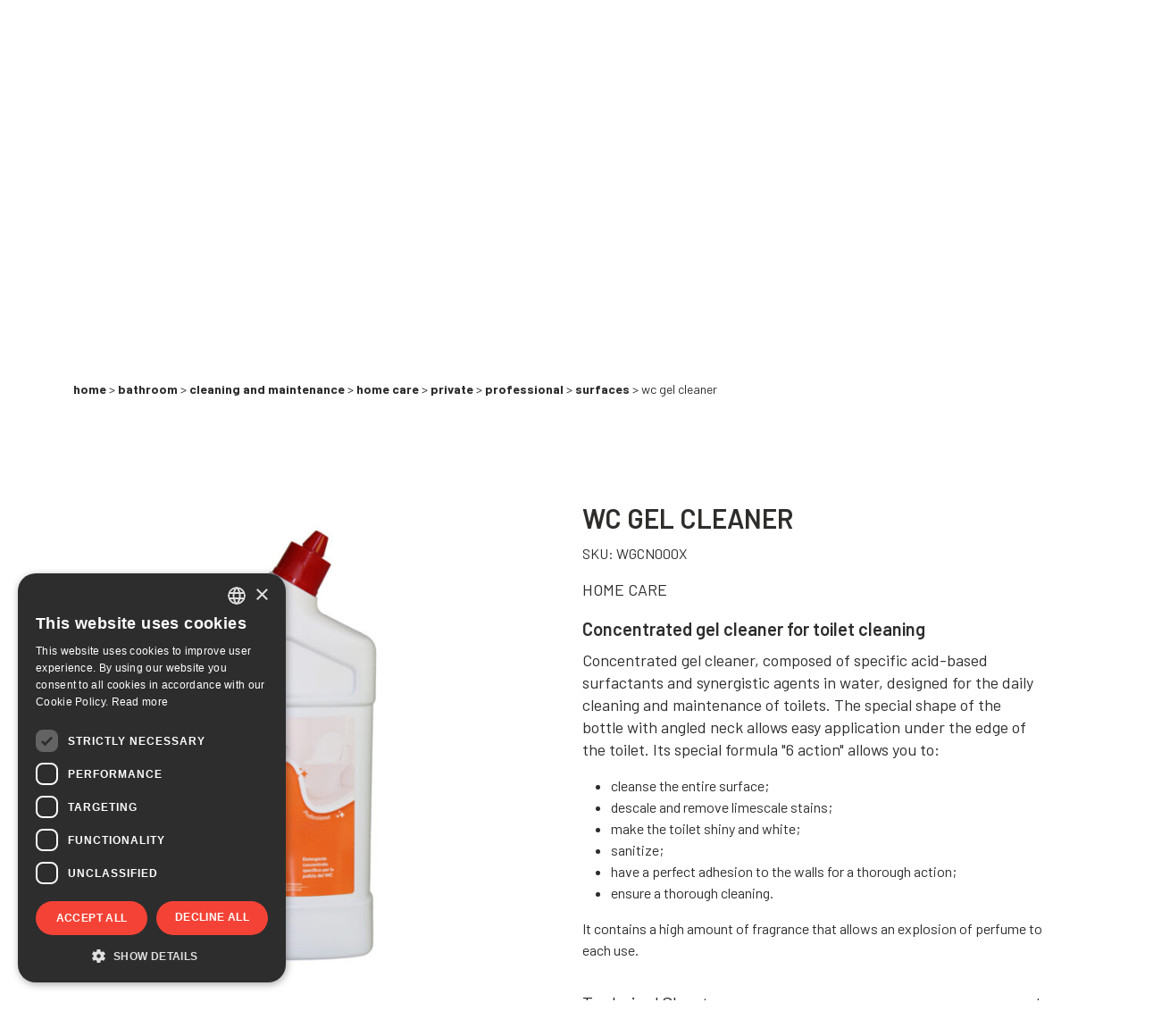

--- FILE ---
content_type: text/html; charset=UTF-8
request_url: https://chimiver.com/en/product/wc-gel-cleaner/
body_size: 21822
content:
<!doctype html>
<html lang="en">
<head>
	<!-- Google Tag Manager -->
<script>(function(w,d,s,l,i){w[l]=w[l]||[];w[l].push({'gtm.start':
new Date().getTime(),event:'gtm.js'});var f=d.getElementsByTagName(s)[0],
j=d.createElement(s),dl=l!='dataLayer'?'&l='+l:'';j.async=true;j.src=
'https://www.googletagmanager.com/gtm.js?id='+i+dl;f.parentNode.insertBefore(j,f);
})(window,document,'script','dataLayer','GTM-PDHC5N9');</script>

	<meta charset="UTF-8">
	<meta name="viewport" content="width=device-width, initial-scale=1">
	<link rel="profile" href="https://gmpg.org/xfn/11">
	<link rel="apple-touch-icon" sizes="57x57" href="https://chimiver.com/wp-content/themes/chimiver-theme/favicon/apple-icon-57x57.png">
	<link rel="apple-touch-icon" sizes="60x60" href="https://chimiver.com/wp-content/themes/chimiver-theme/favicon/apple-icon-60x60.png">
	<link rel="apple-touch-icon" sizes="72x72" href="https://chimiver.com/wp-content/themes/chimiver-theme/favicon/apple-icon-72x72.png">
	<link rel="apple-touch-icon" sizes="76x76" href="https://chimiver.com/wp-content/themes/chimiver-theme/favicon/apple-icon-76x76.png">
	<link rel="apple-touch-icon" sizes="114x114" href="https://chimiver.com/wp-content/themes/chimiver-theme/favicon/apple-icon-114x114.png">
	<link rel="apple-touch-icon" sizes="120x120" href="https://chimiver.com/wp-content/themes/chimiver-theme/favicon/apple-icon-120x120.png">
	<link rel="apple-touch-icon" sizes="144x144" href="https://chimiver.com/wp-content/themes/chimiver-theme/favicon/apple-icon-144x144.png">
	<link rel="apple-touch-icon" sizes="152x152" href="https://chimiver.com/wp-content/themes/chimiver-theme/favicon/apple-icon-152x152.png">
	<link rel="apple-touch-icon" sizes="180x180" href="https://chimiver.com/wp-content/themes/chimiver-theme/favicon/apple-icon-180x180.png">
	<link rel="icon" type="image/png" sizes="192x192"  href="https://chimiver.com/wp-content/themes/chimiver-theme/android-icon-192x192.png">
	<link rel="icon" type="image/png" sizes="32x32" href="https://chimiver.com/wp-content/themes/chimiver-theme/favicon/favicon-32x32.png">
	<link rel="icon" type="image/png" sizes="96x96" href="https://chimiver.com/wp-content/themes/chimiver-theme/favicon/favicon-96x96.png">
	<link rel="icon" type="image/png" sizes="16x16" href="https://chimiver.com/wp-content/themes/chimiver-theme/favicon/favicon-16x16.png">
	<link rel="manifest" href="https://chimiver.com/wp-content/themes/chimiver-theme/favicon/manifest.json">
	<meta name="msapplication-TileColor" content="#ffffff">
	<meta name="msapplication-TileImage" content="https://chimiver.com/wp-content/themes/chimiver-theme/favicon/ms-icon-144x144.png">
	<meta name="theme-color" content="#ffffff">

					<script>document.documentElement.className = document.documentElement.className + ' yes-js js_active js'</script>
			<meta name='robots' content='index, follow, max-image-preview:large, max-snippet:-1, max-video-preview:-1' />

	<!-- This site is optimized with the Yoast SEO plugin v26.2 - https://yoast.com/wordpress/plugins/seo/ -->
	<title>Cleaner for WC - WC GEL CLEANER</title>
	<meta name="description" content="Scopri WC GEL CLEANER Bathroom, CLEANING AND MAINTENANCE, Home Care, Private, Professional, SURFACES. Concentrated gel cleaner for toilet cleaning" />
	<link rel="canonical" href="https://chimiver.com/en/product/wc-gel-cleaner/" />
	<meta property="og:locale" content="en_US" />
	<meta property="og:type" content="article" />
	<meta property="og:title" content="Cleaner for WC - WC GEL CLEANER" />
	<meta property="og:description" content="Scopri WC GEL CLEANER Bathroom, CLEANING AND MAINTENANCE, Home Care, Private, Professional, SURFACES. Concentrated gel cleaner for toilet cleaning" />
	<meta property="og:url" content="https://chimiver.com/en/product/wc-gel-cleaner/" />
	<meta property="og:site_name" content="Chimiver" />
	<meta property="article:publisher" content="https://www.facebook.com/chimiver" />
	<meta property="article:modified_time" content="2024-04-15T13:34:31+00:00" />
	<meta property="og:image" content="https://chimiver.com/wp-content/uploads/2024/04/WC-Gel-Cleaner.jpg" />
	<meta property="og:image:width" content="640" />
	<meta property="og:image:height" content="640" />
	<meta property="og:image:type" content="image/jpeg" />
	<meta name="twitter:card" content="summary_large_image" />
	<meta name="twitter:label1" content="Est. reading time" />
	<meta name="twitter:data1" content="1 minute" />
	<script type="application/ld+json" class="yoast-schema-graph">{"@context":"https://schema.org","@graph":[{"@type":"WebPage","@id":"https://chimiver.com/en/product/wc-gel-cleaner/","url":"https://chimiver.com/en/product/wc-gel-cleaner/","name":"Cleaner for WC - WC GEL CLEANER","isPartOf":{"@id":"https://chimiver.com/en/#website"},"primaryImageOfPage":{"@id":"https://chimiver.com/en/product/wc-gel-cleaner/#primaryimage"},"image":{"@id":"https://chimiver.com/en/product/wc-gel-cleaner/#primaryimage"},"thumbnailUrl":"https://chimiver.com/wp-content/uploads/2024/04/WC-Gel-Cleaner.jpg","datePublished":"2024-04-15T12:59:56+00:00","dateModified":"2024-04-15T13:34:31+00:00","description":"Scopri WC GEL CLEANER Bathroom, CLEANING AND MAINTENANCE, Home Care, Private, Professional, SURFACES. Concentrated gel cleaner for toilet cleaning","breadcrumb":{"@id":"https://chimiver.com/en/product/wc-gel-cleaner/#breadcrumb"},"inLanguage":"en","potentialAction":[{"@type":"ReadAction","target":["https://chimiver.com/en/product/wc-gel-cleaner/"]}]},{"@type":"ImageObject","inLanguage":"en","@id":"https://chimiver.com/en/product/wc-gel-cleaner/#primaryimage","url":"https://chimiver.com/wp-content/uploads/2024/04/WC-Gel-Cleaner.jpg","contentUrl":"https://chimiver.com/wp-content/uploads/2024/04/WC-Gel-Cleaner.jpg","width":640,"height":640,"caption":"WC-Gel-Cleaner-Detergent-for-Toilet-Cleaning-Private-Do-It-Yourself-Professionals-Chimiver"},{"@type":"BreadcrumbList","@id":"https://chimiver.com/en/product/wc-gel-cleaner/#breadcrumb","itemListElement":[{"@type":"ListItem","position":1,"name":"Home","item":"https://chimiver.com/en/"},{"@type":"ListItem","position":2,"name":"Shop","item":"https://chimiver.com/?page_id=10"},{"@type":"ListItem","position":3,"name":"WC GEL CLEANER"}]},{"@type":"WebSite","@id":"https://chimiver.com/en/#website","url":"https://chimiver.com/en/","name":"Chimiver, Your floors partner","description":"Your floors partner","publisher":{"@id":"https://chimiver.com/en/#organization"},"alternateName":"Chimiver","potentialAction":[{"@type":"SearchAction","target":{"@type":"EntryPoint","urlTemplate":"https://chimiver.com/en/?s={search_term_string}"},"query-input":{"@type":"PropertyValueSpecification","valueRequired":true,"valueName":"search_term_string"}}],"inLanguage":"en"},{"@type":"Organization","@id":"https://chimiver.com/en/#organization","name":"Chimiver","url":"https://chimiver.com/en/","logo":{"@type":"ImageObject","inLanguage":"en","@id":"https://chimiver.com/en/#/schema/logo/image/","url":"https://chimiver.com/wp-content/uploads/2022/06/Chimiver_500x500.jpg","contentUrl":"https://chimiver.com/wp-content/uploads/2022/06/Chimiver_500x500.jpg","width":500,"height":500,"caption":"Chimiver"},"image":{"@id":"https://chimiver.com/en/#/schema/logo/image/"},"sameAs":["https://www.facebook.com/chimiver"]}]}</script>
	<!-- / Yoast SEO plugin. -->


<link rel='dns-prefetch' href='//unpkg.com' />
<link rel='dns-prefetch' href='//cdn.jsdelivr.net' />
<link rel='dns-prefetch' href='//cdnjs.cloudflare.com' />
<link rel="alternate" type="application/rss+xml" title="Chimiver &raquo; Feed" href="https://chimiver.com/en/feed/" />
<link rel="alternate" type="application/rss+xml" title="Chimiver &raquo; Comments Feed" href="https://chimiver.com/en/comments/feed/" />
<link rel="alternate" type="application/rss+xml" title="Chimiver &raquo; WC GEL CLEANER Comments Feed" href="https://chimiver.com/en/product/wc-gel-cleaner/feed/" />
<link rel="alternate" title="oEmbed (JSON)" type="application/json+oembed" href="https://chimiver.com/en/wp-json/oembed/1.0/embed?url=https%3A%2F%2Fchimiver.com%2Fen%2Fproduct%2Fwc-gel-cleaner%2F" />
<link rel="alternate" title="oEmbed (XML)" type="text/xml+oembed" href="https://chimiver.com/en/wp-json/oembed/1.0/embed?url=https%3A%2F%2Fchimiver.com%2Fen%2Fproduct%2Fwc-gel-cleaner%2F&#038;format=xml" />
<style id='wp-img-auto-sizes-contain-inline-css'>
img:is([sizes=auto i],[sizes^="auto," i]){contain-intrinsic-size:3000px 1500px}
/*# sourceURL=wp-img-auto-sizes-contain-inline-css */
</style>
<style id='wp-emoji-styles-inline-css'>

	img.wp-smiley, img.emoji {
		display: inline !important;
		border: none !important;
		box-shadow: none !important;
		height: 1em !important;
		width: 1em !important;
		margin: 0 0.07em !important;
		vertical-align: -0.1em !important;
		background: none !important;
		padding: 0 !important;
	}
/*# sourceURL=wp-emoji-styles-inline-css */
</style>
<link rel='stylesheet' id='wp-block-library-css' href='https://chimiver.com/wp-includes/css/dist/block-library/style.min.css?ver=6.9' media='all' />
<link rel='stylesheet' id='wc-blocks-style-css' href='https://chimiver.com/wp-content/plugins/woocommerce/assets/client/blocks/wc-blocks.css?ver=wc-9.6.3' media='all' />
<style id='global-styles-inline-css'>
:root{--wp--preset--aspect-ratio--square: 1;--wp--preset--aspect-ratio--4-3: 4/3;--wp--preset--aspect-ratio--3-4: 3/4;--wp--preset--aspect-ratio--3-2: 3/2;--wp--preset--aspect-ratio--2-3: 2/3;--wp--preset--aspect-ratio--16-9: 16/9;--wp--preset--aspect-ratio--9-16: 9/16;--wp--preset--color--black: #000000;--wp--preset--color--cyan-bluish-gray: #abb8c3;--wp--preset--color--white: #ffffff;--wp--preset--color--pale-pink: #f78da7;--wp--preset--color--vivid-red: #cf2e2e;--wp--preset--color--luminous-vivid-orange: #ff6900;--wp--preset--color--luminous-vivid-amber: #fcb900;--wp--preset--color--light-green-cyan: #7bdcb5;--wp--preset--color--vivid-green-cyan: #00d084;--wp--preset--color--pale-cyan-blue: #8ed1fc;--wp--preset--color--vivid-cyan-blue: #0693e3;--wp--preset--color--vivid-purple: #9b51e0;--wp--preset--gradient--vivid-cyan-blue-to-vivid-purple: linear-gradient(135deg,rgb(6,147,227) 0%,rgb(155,81,224) 100%);--wp--preset--gradient--light-green-cyan-to-vivid-green-cyan: linear-gradient(135deg,rgb(122,220,180) 0%,rgb(0,208,130) 100%);--wp--preset--gradient--luminous-vivid-amber-to-luminous-vivid-orange: linear-gradient(135deg,rgb(252,185,0) 0%,rgb(255,105,0) 100%);--wp--preset--gradient--luminous-vivid-orange-to-vivid-red: linear-gradient(135deg,rgb(255,105,0) 0%,rgb(207,46,46) 100%);--wp--preset--gradient--very-light-gray-to-cyan-bluish-gray: linear-gradient(135deg,rgb(238,238,238) 0%,rgb(169,184,195) 100%);--wp--preset--gradient--cool-to-warm-spectrum: linear-gradient(135deg,rgb(74,234,220) 0%,rgb(151,120,209) 20%,rgb(207,42,186) 40%,rgb(238,44,130) 60%,rgb(251,105,98) 80%,rgb(254,248,76) 100%);--wp--preset--gradient--blush-light-purple: linear-gradient(135deg,rgb(255,206,236) 0%,rgb(152,150,240) 100%);--wp--preset--gradient--blush-bordeaux: linear-gradient(135deg,rgb(254,205,165) 0%,rgb(254,45,45) 50%,rgb(107,0,62) 100%);--wp--preset--gradient--luminous-dusk: linear-gradient(135deg,rgb(255,203,112) 0%,rgb(199,81,192) 50%,rgb(65,88,208) 100%);--wp--preset--gradient--pale-ocean: linear-gradient(135deg,rgb(255,245,203) 0%,rgb(182,227,212) 50%,rgb(51,167,181) 100%);--wp--preset--gradient--electric-grass: linear-gradient(135deg,rgb(202,248,128) 0%,rgb(113,206,126) 100%);--wp--preset--gradient--midnight: linear-gradient(135deg,rgb(2,3,129) 0%,rgb(40,116,252) 100%);--wp--preset--font-size--small: 13px;--wp--preset--font-size--medium: 20px;--wp--preset--font-size--large: 36px;--wp--preset--font-size--x-large: 42px;--wp--preset--font-family--inter: "Inter", sans-serif;--wp--preset--font-family--cardo: Cardo;--wp--preset--spacing--20: 0.44rem;--wp--preset--spacing--30: 0.67rem;--wp--preset--spacing--40: 1rem;--wp--preset--spacing--50: 1.5rem;--wp--preset--spacing--60: 2.25rem;--wp--preset--spacing--70: 3.38rem;--wp--preset--spacing--80: 5.06rem;--wp--preset--shadow--natural: 6px 6px 9px rgba(0, 0, 0, 0.2);--wp--preset--shadow--deep: 12px 12px 50px rgba(0, 0, 0, 0.4);--wp--preset--shadow--sharp: 6px 6px 0px rgba(0, 0, 0, 0.2);--wp--preset--shadow--outlined: 6px 6px 0px -3px rgb(255, 255, 255), 6px 6px rgb(0, 0, 0);--wp--preset--shadow--crisp: 6px 6px 0px rgb(0, 0, 0);}:where(.is-layout-flex){gap: 0.5em;}:where(.is-layout-grid){gap: 0.5em;}body .is-layout-flex{display: flex;}.is-layout-flex{flex-wrap: wrap;align-items: center;}.is-layout-flex > :is(*, div){margin: 0;}body .is-layout-grid{display: grid;}.is-layout-grid > :is(*, div){margin: 0;}:where(.wp-block-columns.is-layout-flex){gap: 2em;}:where(.wp-block-columns.is-layout-grid){gap: 2em;}:where(.wp-block-post-template.is-layout-flex){gap: 1.25em;}:where(.wp-block-post-template.is-layout-grid){gap: 1.25em;}.has-black-color{color: var(--wp--preset--color--black) !important;}.has-cyan-bluish-gray-color{color: var(--wp--preset--color--cyan-bluish-gray) !important;}.has-white-color{color: var(--wp--preset--color--white) !important;}.has-pale-pink-color{color: var(--wp--preset--color--pale-pink) !important;}.has-vivid-red-color{color: var(--wp--preset--color--vivid-red) !important;}.has-luminous-vivid-orange-color{color: var(--wp--preset--color--luminous-vivid-orange) !important;}.has-luminous-vivid-amber-color{color: var(--wp--preset--color--luminous-vivid-amber) !important;}.has-light-green-cyan-color{color: var(--wp--preset--color--light-green-cyan) !important;}.has-vivid-green-cyan-color{color: var(--wp--preset--color--vivid-green-cyan) !important;}.has-pale-cyan-blue-color{color: var(--wp--preset--color--pale-cyan-blue) !important;}.has-vivid-cyan-blue-color{color: var(--wp--preset--color--vivid-cyan-blue) !important;}.has-vivid-purple-color{color: var(--wp--preset--color--vivid-purple) !important;}.has-black-background-color{background-color: var(--wp--preset--color--black) !important;}.has-cyan-bluish-gray-background-color{background-color: var(--wp--preset--color--cyan-bluish-gray) !important;}.has-white-background-color{background-color: var(--wp--preset--color--white) !important;}.has-pale-pink-background-color{background-color: var(--wp--preset--color--pale-pink) !important;}.has-vivid-red-background-color{background-color: var(--wp--preset--color--vivid-red) !important;}.has-luminous-vivid-orange-background-color{background-color: var(--wp--preset--color--luminous-vivid-orange) !important;}.has-luminous-vivid-amber-background-color{background-color: var(--wp--preset--color--luminous-vivid-amber) !important;}.has-light-green-cyan-background-color{background-color: var(--wp--preset--color--light-green-cyan) !important;}.has-vivid-green-cyan-background-color{background-color: var(--wp--preset--color--vivid-green-cyan) !important;}.has-pale-cyan-blue-background-color{background-color: var(--wp--preset--color--pale-cyan-blue) !important;}.has-vivid-cyan-blue-background-color{background-color: var(--wp--preset--color--vivid-cyan-blue) !important;}.has-vivid-purple-background-color{background-color: var(--wp--preset--color--vivid-purple) !important;}.has-black-border-color{border-color: var(--wp--preset--color--black) !important;}.has-cyan-bluish-gray-border-color{border-color: var(--wp--preset--color--cyan-bluish-gray) !important;}.has-white-border-color{border-color: var(--wp--preset--color--white) !important;}.has-pale-pink-border-color{border-color: var(--wp--preset--color--pale-pink) !important;}.has-vivid-red-border-color{border-color: var(--wp--preset--color--vivid-red) !important;}.has-luminous-vivid-orange-border-color{border-color: var(--wp--preset--color--luminous-vivid-orange) !important;}.has-luminous-vivid-amber-border-color{border-color: var(--wp--preset--color--luminous-vivid-amber) !important;}.has-light-green-cyan-border-color{border-color: var(--wp--preset--color--light-green-cyan) !important;}.has-vivid-green-cyan-border-color{border-color: var(--wp--preset--color--vivid-green-cyan) !important;}.has-pale-cyan-blue-border-color{border-color: var(--wp--preset--color--pale-cyan-blue) !important;}.has-vivid-cyan-blue-border-color{border-color: var(--wp--preset--color--vivid-cyan-blue) !important;}.has-vivid-purple-border-color{border-color: var(--wp--preset--color--vivid-purple) !important;}.has-vivid-cyan-blue-to-vivid-purple-gradient-background{background: var(--wp--preset--gradient--vivid-cyan-blue-to-vivid-purple) !important;}.has-light-green-cyan-to-vivid-green-cyan-gradient-background{background: var(--wp--preset--gradient--light-green-cyan-to-vivid-green-cyan) !important;}.has-luminous-vivid-amber-to-luminous-vivid-orange-gradient-background{background: var(--wp--preset--gradient--luminous-vivid-amber-to-luminous-vivid-orange) !important;}.has-luminous-vivid-orange-to-vivid-red-gradient-background{background: var(--wp--preset--gradient--luminous-vivid-orange-to-vivid-red) !important;}.has-very-light-gray-to-cyan-bluish-gray-gradient-background{background: var(--wp--preset--gradient--very-light-gray-to-cyan-bluish-gray) !important;}.has-cool-to-warm-spectrum-gradient-background{background: var(--wp--preset--gradient--cool-to-warm-spectrum) !important;}.has-blush-light-purple-gradient-background{background: var(--wp--preset--gradient--blush-light-purple) !important;}.has-blush-bordeaux-gradient-background{background: var(--wp--preset--gradient--blush-bordeaux) !important;}.has-luminous-dusk-gradient-background{background: var(--wp--preset--gradient--luminous-dusk) !important;}.has-pale-ocean-gradient-background{background: var(--wp--preset--gradient--pale-ocean) !important;}.has-electric-grass-gradient-background{background: var(--wp--preset--gradient--electric-grass) !important;}.has-midnight-gradient-background{background: var(--wp--preset--gradient--midnight) !important;}.has-small-font-size{font-size: var(--wp--preset--font-size--small) !important;}.has-medium-font-size{font-size: var(--wp--preset--font-size--medium) !important;}.has-large-font-size{font-size: var(--wp--preset--font-size--large) !important;}.has-x-large-font-size{font-size: var(--wp--preset--font-size--x-large) !important;}
/*# sourceURL=global-styles-inline-css */
</style>

<style id='classic-theme-styles-inline-css'>
/*! This file is auto-generated */
.wp-block-button__link{color:#fff;background-color:#32373c;border-radius:9999px;box-shadow:none;text-decoration:none;padding:calc(.667em + 2px) calc(1.333em + 2px);font-size:1.125em}.wp-block-file__button{background:#32373c;color:#fff;text-decoration:none}
/*# sourceURL=/wp-includes/css/classic-themes.min.css */
</style>
<link rel='stylesheet' id='contact-form-7-css' href='https://chimiver.com/wp-content/plugins/contact-form-7/includes/css/styles.css?ver=6.1' media='all' />
<link rel='stylesheet' id='mailup-css' href='https://chimiver.com/wp-content/plugins/mailup-email-and-newsletter-subscription-form/public/css/mailup-public.css?ver=1.2.7' media='all' />
<link rel='stylesheet' id='woocommerce-layout-css' href='https://chimiver.com/wp-content/plugins/woocommerce/assets/css/woocommerce-layout.css?ver=9.6.3' media='all' />
<link rel='stylesheet' id='woocommerce-smallscreen-css' href='https://chimiver.com/wp-content/plugins/woocommerce/assets/css/woocommerce-smallscreen.css?ver=9.6.3' media='only screen and (max-width: 768px)' />
<link rel='stylesheet' id='woocommerce-general-css' href='https://chimiver.com/wp-content/plugins/woocommerce/assets/css/woocommerce.css?ver=9.6.3' media='all' />
<style id='woocommerce-inline-inline-css'>
.woocommerce form .form-row .required { visibility: visible; }
/*# sourceURL=woocommerce-inline-inline-css */
</style>
<link rel='stylesheet' id='wpml-legacy-horizontal-list-0-css' href='https://chimiver.com/wp-content/plugins/sitepress-multilingual-cms/templates/language-switchers/legacy-list-horizontal/style.min.css?ver=1' media='all' />
<link rel='stylesheet' id='jquery-selectBox-css' href='https://chimiver.com/wp-content/plugins/yith-woocommerce-wishlist/assets/css/jquery.selectBox.css?ver=1.2.0' media='all' />
<link rel='stylesheet' id='woocommerce_prettyPhoto_css-css' href='//chimiver.com/wp-content/plugins/woocommerce/assets/css/prettyPhoto.css?ver=3.1.6' media='all' />
<link rel='stylesheet' id='yith-wcwl-main-css' href='https://chimiver.com/wp-content/plugins/yith-woocommerce-wishlist/assets/css/style.css?ver=4.2.0' media='all' />
<style id='yith-wcwl-main-inline-css'>
 :root { --color-add-to-wishlist-background: rgb(255,255,255); --color-add-to-wishlist-text: rgb(0,0,0); --color-add-to-wishlist-border: rgba(51,51,51,0); --color-add-to-wishlist-background-hover: rgb(255,255,255); --color-add-to-wishlist-text-hover: rgb(0,0,0); --color-add-to-wishlist-border-hover: rgba(51,51,51,0); --rounded-corners-radius: 1px; --add-to-cart-rounded-corners-radius: 16px; --color-headers-background: #F4F4F4; --feedback-duration: 3s } 
 :root { --color-add-to-wishlist-background: rgb(255,255,255); --color-add-to-wishlist-text: rgb(0,0,0); --color-add-to-wishlist-border: rgba(51,51,51,0); --color-add-to-wishlist-background-hover: rgb(255,255,255); --color-add-to-wishlist-text-hover: rgb(0,0,0); --color-add-to-wishlist-border-hover: rgba(51,51,51,0); --rounded-corners-radius: 1px; --add-to-cart-rounded-corners-radius: 16px; --color-headers-background: #F4F4F4; --feedback-duration: 3s } 
/*# sourceURL=yith-wcwl-main-inline-css */
</style>
<link rel='stylesheet' id='brands-styles-css' href='https://chimiver.com/wp-content/plugins/woocommerce/assets/css/brands.css?ver=9.6.3' media='all' />
<link rel='stylesheet' id='chimiver-theme-aos-style-css' href='https://unpkg.com/aos@2.3.1/dist/aos.css?ver=1.1.5' media='all' />
<link rel='stylesheet' id='chimiver-theme-fancybox-style-css' href='https://cdnjs.cloudflare.com/ajax/libs/fancybox/3.5.7/jquery.fancybox.css?ver=1.1.5' media='all' />
<link rel='stylesheet' id='chimiver-theme-swiper-style-css' href='https://unpkg.com/swiper@7/swiper-bundle.min.css?ver=1.1.5' media='all' />
<link rel='stylesheet' id='chimiver-theme-style-css' href='https://chimiver.com/wp-content/themes/chimiver-theme/style.css?ver=1.1.5' media='all' />
<link rel='stylesheet' id='chimiver-theme-blocks-css' href='https://chimiver.com/wp-content/themes/chimiver-theme/pubfa-blocks-style.css?ver=1.1.5' media='all' />
<link rel='stylesheet' id='chimiver-theme-style2-css' href='https://chimiver.com/wp-content/themes/chimiver-theme/style_massimo.css?ver=1.1.5' media='all' />
<link rel='stylesheet' id='slick-css-css' href='//cdn.jsdelivr.net/npm/slick-carousel@1.8.1/slick/slick.css?ver=6.9' media='all' />
<link rel='stylesheet' id='add-publifarm-css' href='https://chimiver.com/wp-content/themes/chimiver-theme/add-publifarm.css?ver=6.9' media='all' />
<link rel='stylesheet' id='ari-fancybox-css' href='https://chimiver.com/wp-content/plugins/ari-fancy-lightbox/assets/fancybox/jquery.fancybox.min.css?ver=1.3.18' media='all' />
<style id='ari-fancybox-inline-css'>
BODY .fancybox-container{z-index:200000}BODY .fancybox-is-open .fancybox-bg{opacity:0.87}BODY .fancybox-bg {background-color:#0f0f11}BODY .fancybox-thumbs {background-color:#ffffff}
/*# sourceURL=ari-fancybox-inline-css */
</style>
<script id="wpml-cookie-js-extra">
var wpml_cookies = {"wp-wpml_current_language":{"value":"en","expires":1,"path":"/"}};
var wpml_cookies = {"wp-wpml_current_language":{"value":"en","expires":1,"path":"/"}};
//# sourceURL=wpml-cookie-js-extra
</script>
<script src="https://chimiver.com/wp-content/plugins/sitepress-multilingual-cms/res/js/cookies/language-cookie.js?ver=476000" id="wpml-cookie-js" defer data-wp-strategy="defer"></script>
<script src="https://chimiver.com/wp-includes/js/jquery/jquery.min.js?ver=3.7.1" id="jquery-core-js"></script>
<script src="https://chimiver.com/wp-includes/js/jquery/jquery-migrate.min.js?ver=3.4.1" id="jquery-migrate-js"></script>
<script src="https://chimiver.com/wp-content/plugins/mailup-email-and-newsletter-subscription-form/admin/js/jquery.validate.min.js?ver=1.19.5" id="mailup_validate-js"></script>
<script id="mailup-js-extra">
var mailup_params = {"ajax_url":"https://chimiver.com/wp-admin/admin-ajax.php","ajaxNonce":"6c9ac8a3db"};
//# sourceURL=mailup-js-extra
</script>
<script src="https://chimiver.com/wp-content/plugins/mailup-email-and-newsletter-subscription-form/public/js/mailup-public.js?ver=1.2.7" id="mailup-js"></script>
<script src="https://chimiver.com/wp-content/plugins/woocommerce/assets/js/jquery-blockui/jquery.blockUI.min.js?ver=2.7.0-wc.9.6.3" id="jquery-blockui-js" defer data-wp-strategy="defer"></script>
<script id="wc-add-to-cart-js-extra">
var wc_add_to_cart_params = {"ajax_url":"/wp-admin/admin-ajax.php?lang=en","wc_ajax_url":"/en/?wc-ajax=%%endpoint%%","i18n_view_cart":"View cart","cart_url":"https://chimiver.com/carrello/","is_cart":"","cart_redirect_after_add":"no"};
//# sourceURL=wc-add-to-cart-js-extra
</script>
<script src="https://chimiver.com/wp-content/plugins/woocommerce/assets/js/frontend/add-to-cart.min.js?ver=9.6.3" id="wc-add-to-cart-js" defer data-wp-strategy="defer"></script>
<script id="wc-single-product-js-extra">
var wc_single_product_params = {"i18n_required_rating_text":"Please select a rating","i18n_product_gallery_trigger_text":"View full-screen image gallery","review_rating_required":"yes","flexslider":{"rtl":false,"animation":"slide","smoothHeight":true,"directionNav":false,"controlNav":"thumbnails","slideshow":false,"animationSpeed":500,"animationLoop":false,"allowOneSlide":false},"zoom_enabled":"","zoom_options":[],"photoswipe_enabled":"","photoswipe_options":{"shareEl":false,"closeOnScroll":false,"history":false,"hideAnimationDuration":0,"showAnimationDuration":0},"flexslider_enabled":""};
//# sourceURL=wc-single-product-js-extra
</script>
<script src="https://chimiver.com/wp-content/plugins/woocommerce/assets/js/frontend/single-product.min.js?ver=9.6.3" id="wc-single-product-js" defer data-wp-strategy="defer"></script>
<script src="https://chimiver.com/wp-content/plugins/woocommerce/assets/js/js-cookie/js.cookie.min.js?ver=2.1.4-wc.9.6.3" id="js-cookie-js" defer data-wp-strategy="defer"></script>
<script id="woocommerce-js-extra">
var woocommerce_params = {"ajax_url":"/wp-admin/admin-ajax.php?lang=en","wc_ajax_url":"/en/?wc-ajax=%%endpoint%%"};
//# sourceURL=woocommerce-js-extra
</script>
<script src="https://chimiver.com/wp-content/plugins/woocommerce/assets/js/frontend/woocommerce.min.js?ver=9.6.3" id="woocommerce-js" defer data-wp-strategy="defer"></script>
<script src="https://cdn.jsdelivr.net/npm/slick-carousel@1.8.1/slick/slick.min.js?ver=6.9" id="slick-js-js"></script>
<script id="ari-fancybox-js-extra">
var ARI_FANCYBOX = {"lightbox":{"backFocus":false,"trapFocus":false,"thumbs":{"hideOnClose":false},"touch":{"vertical":true,"momentum":true},"buttons":["slideShow","fullScreen","thumbs","close"],"lang":"custom","i18n":{"custom":{"PREV":"Previous","NEXT":"Next","PLAY_START":"Start slideshow (P)","PLAY_STOP":"Stop slideshow (P)","FULL_SCREEN":"Full screen (F)","THUMBS":"Thumbnails (G)","CLOSE":"Close (Esc)","ERROR":"The requested content cannot be loaded. \u003Cbr/\u003E Please try again later."}}},"convert":{"wp_gallery":{"convert":false,"grouping":false},"woocommerce":{"convert":true}},"viewers":{"pdfjs":{"url":"https://chimiver.com/wp-content/plugins/ari-fancy-lightbox/assets/pdfjs/web/viewer.html"}}};
//# sourceURL=ari-fancybox-js-extra
</script>
<script src="https://chimiver.com/wp-content/plugins/ari-fancy-lightbox/assets/fancybox/jquery.fancybox.min.js?ver=1.3.18" id="ari-fancybox-js"></script>
<link rel="https://api.w.org/" href="https://chimiver.com/en/wp-json/" /><link rel="alternate" title="JSON" type="application/json" href="https://chimiver.com/en/wp-json/wp/v2/product/19178" /><link rel="EditURI" type="application/rsd+xml" title="RSD" href="https://chimiver.com/xmlrpc.php?rsd" />
<meta name="generator" content="WordPress 6.9" />
<meta name="generator" content="WooCommerce 9.6.3" />
<link rel='shortlink' href='https://chimiver.com/en/?p=19178' />
<meta name="generator" content="WPML ver:4.7.6 stt:1,4,27,2;" />
	<noscript><style>.woocommerce-product-gallery{ opacity: 1 !important; }</style></noscript>
	<style class='wp-fonts-local'>
@font-face{font-family:Inter;font-style:normal;font-weight:300 900;font-display:fallback;src:url('https://chimiver.com/wp-content/plugins/woocommerce/assets/fonts/Inter-VariableFont_slnt,wght.woff2') format('woff2');font-stretch:normal;}
@font-face{font-family:Cardo;font-style:normal;font-weight:400;font-display:fallback;src:url('https://chimiver.com/wp-content/plugins/woocommerce/assets/fonts/cardo_normal_400.woff2') format('woff2');}
</style>
		<style id="wp-custom-css">
			.btn-primary:hover{
	text-decoration:underline;
}


.page-id-5854 th{
		text-align:center;
	    padding-bottom: 2rem;
}

.page-id-5854 td{
	padding-left:1rem;
	padding-right:1rem;
	border: 1px solid #ccc;
}

.page-id-5854 h1{
	padding-bottom:3rem;
}


.related-products .swiper-slide .product .text-start p{
	text-align:left;
}


.page-id-12813.page-template-sostenibilita-php .icon .figure{
	position:relative;
}

.page-id-12813.page-template-sostenibilita-php .icon .figure .image-hover{
	top:0;
}

@media screen and (min-width: 992px){
	body .w-menu {
    width: 54% !important;
	}
		body header .sub-menu-wrapper .content-menu .menu-s {
			font-size: 1.5rem;
	}

	body header .sub-menu-wrapper {
    max-width: 670px;
}
	
	.language_mob ul li a{
		color:#fff;
	}
	
	.language_mob ul li:hover a span{
		color:#FFDA00;
	}
	
	.language_mob ul li:first-child.wpml-ls-current-language{
		border-right:2px solid #fff;
	}
	.language_mob ul li:last-child.wpml-ls-current-language{
		border-left:2px solid #fff;
	}
}


@media screen and (max-width: 430px) {
 body .work .modal-dialog form textarea:not([type="file"]):not([type="submit"]):not([type="checkbox"]) {
	 max-height: 7rem;
  }
	body .title {
    font-size: 25px;
    line-height: 32px;
	}
	body .woocommerce-products-header .bg-header-cat p {
    font-size: 20px;
    line-height: 33px;
	}
}

@media screen and (max-width: 630px) {
body header .menu-block .h-menu {
    width: 27px;
    height: 21px;
    cursor: pointer;
}
	body header .menu-block .h-menu span {
		height: 4px;
	}
	
	.footer-contact .row div{
		    display: flex;
				justify-content: center;
				align-items: center;
	}
	.footer-contact .row div p{
		text-align:center;
	}
	.footer-contact .row div.col-lg-3 {
		    flex-direction: column;
	}
	#colophon .col-md-9{
		    text-align: center;
				padding-left: 1.5rem;
				padding-right: 1.5rem;
	}
	#colophon .col-md-3{
		    text-align: center !important;
    margin-top: 1rem;
    margin-bottom: 0.5rem;
	}
	.woocommerce div.product div.images .woocommerce-product-gallery__image:not(:first-child) {
    width: 33%;
}
	
	
	.page-id-5854 .cookiescript_tablewrap{
	overflow: scroll;
}
	
	.page-id-5854  table td{
	    border: 1px solid #ccc;
}
}

.topbar-block .social li:last-child img, .footer-contact .social li:last-child img{
	min-width:20px;
	min-height:20px;
}

.grecaptcha-badge{
	opacity:0 !important;
}


body.page-template-work-with-us form .wpcf7-spinner {
    display: block !important;
}

.wpcf7-list-item {
	font-size:16px !important;
}
.wpcf7-list-item-label {
margin-left:5px;
}
		</style>
		</head>

<body class="wp-singular product-template-default single single-product postid-19178 wp-theme-chimiver-theme theme-chimiver-theme woocommerce woocommerce-page woocommerce-no-js chrome osx">
<!-- Google Tag Manager (noscript) -->
<noscript><iframe src="https://www.googletagmanager.com/ns.html?id=GTM-PDHC5N9"
height="0" width="0" style="display:none;visibility:hidden"></iframe></noscript>

	<header id="masthead" class="site-header">


		<section class="topbar-block py-2 py-md-4 bg-secondary">
			<div class="container">
				<div class="row align-items-center">
					<div class="col-12 col-md-3 order-2 order-md-1 mt-2 mt-md-0">
												<ul class="d-none d-md-flex social ps-0 mb-0">
														<li>
																								<a href="https://www.facebook.com/chimiver" title="Facebook" target="_blank">
																		<img src="https://chimiver.com/wp-content/uploads/2021/11/Facebook.svg" alt="https://chimiver.com/wp-content/uploads/2021/11/Facebook.svg" width="8" height="16" />
																	</a>
															</li>
														<li>
																								<a href="https://www.instagram.com/chimiver/?hl=it" title="Instagram" target="_blank">
																		<img src="https://chimiver.com/wp-content/uploads/2021/11/Instagram.svg" alt="https://chimiver.com/wp-content/uploads/2021/11/Instagram.svg" width="16" height="16" />
																	</a>
															</li>
														<li>
																								<a href="https://www.youtube.com/user/ChimiverChannel/videos" title="Youtube" target="_blank">
																		<img src="https://chimiver.com/wp-content/uploads/2021/11/YouTube.svg" alt="https://chimiver.com/wp-content/uploads/2021/11/YouTube.svg" width="19" height="13" />
																	</a>
															</li>
														<li>
																								<a href="https://www.linkedin.com/company/chimiver-panseri-s.p.a./?originalSubdomain=it" title="Linkedin" target="_blank">
																		<img src="https://chimiver.com/wp-content/uploads/2021/11/LinkedIn.svg" alt="https://chimiver.com/wp-content/uploads/2021/11/LinkedIn.svg" width="16" height="16" />
																	</a>
															</li>
														<li>
																								<a href="https://amzn.to/2Kz2H8b" title="Amazon" target="_blank">
																		<img src="https://chimiver.com/wp-content/uploads/2022/05/Amazon.svg" alt="https://chimiver.com/wp-content/uploads/2022/05/Amazon.svg" width="1" height="1" />
																	</a>
															</li>
													</ul>
											</div>
					<div class="col-12 col-md-4 offset-md-5 text-end order-1 order-md-2">
						<div class="d-flex justify-content-between justify-content-md-end align-items-center position-relative">
							<form role="search" method="get" class="woocommerce-product-search" action="https://chimiver.com/en/">
    <div class="position-relative">
        <input type="search" class="search-field" placeholder="Search for:" value="" name="s" title="Search for:" />
        <button type="button" class="clear-field"><img class="w-100" src="/wp-content/uploads/2021/12/Menu_close.svg" alt="Cerca"></button>
        <button type="submit" class="search-field-b"><img class="w-100" src="/wp-content/uploads/2021/11/Search.svg" alt="Cerca" width="12" height="12"></button>
        <input type="hidden" name="post_type" value="product" />
    </div>
</form>							<div class="dropdown me-md-4 language-menu d-none d-md-block">
								<a class="dropdown-toggle" href="#" role="button" id="languageMenuLink" data-bs-toggle="dropdown" aria-expanded="false">
									en								</a>
								<ul class="dropdown-menu" aria-labelledby="languageMenuLink">
																		<li class="lang-it"><a class="dropdown-item" href="https://chimiver.com/prodotto/wc-gel-cleaner/">it</a></li>
																		<li class="lang-es"><a class="dropdown-item" href="https://chimiver.com/es/producto/wc-gel-cleaner/">es</a></li>
																		<li class="lang-fr"><a class="dropdown-item" href="https://chimiver.com/fr/prodotto/wc-gel-cleaner/">fr</a></li>
																	</ul>
							</div>
														<a href="https://chimiver.com/en/my-account/" title="Login" class="d-flex link-account fw-bold text-white">
								<img src="/wp-content/uploads/2021/11/Login.svg" alt="User" class="me-md-2" width="16" height="27">
																	<span class="d-none d-md-block">Login</span>
															</a>
						</div>
					</div>
				</div>
			</div>
			
		</section>
		

		<section class="logo-block bg-primary">
			<div class="container">
				<div class="row">
					<div class="col-12 text-center">
													<a href="https://chimiver.com/en/" title="Chimiver" class="logo">
								<img src="/wp-content/uploads/2021/11/Chimiver_logo.svg" alt="Chimiver" width="280" height="87">
							</a>
											</div>
				</div>
			</div>
		</section>


	
				<section class="sub-menu-wrapper">
			<div class="content-menu">
				<img class="btn-close-m" src="/wp-content/uploads/2021/12/Menu_close.svg" alt="Chimiver">
				<a class="logo-box" href="https://chimiver.com"><img style="background-color: #FFDA00; padding: 1rem;border-radius:15px" src="/wp-content/uploads/2021/11/Chimiver_logo.svg" alt="Chimiver" width="280" height="87"></a>
				<div class="position-relative" style="margin-top: 3rem;">
				<div class="primary-menu-mobile d-lg-none">
				<div class="menu-eng-menu-1-container"><ul id="menu-eng-menu-1" class="d-flex flex-column mb-0 ps-0"><li id="menu-item-5726" class="menu-item menu-item-type-custom menu-item-object-custom menu-item-5726"><a href="#" data-submenu="company">Company</a></li>
<li id="menu-item-18397" class="menu-item menu-item-type-custom menu-item-object-custom menu-item-18397"><a href="#" data-submenu="sostenibilita">Sustainability</a></li>
<li id="menu-item-5728" class="menu-item menu-item-type-custom menu-item-object-custom menu-item-5728"><a href="#" data-submenu="products">Products</a></li>
<li id="menu-item-5729" class="menu-item menu-item-type-custom menu-item-object-custom menu-item-5729"><a href="#" data-submenu="download">Download</a></li>
<li id="menu-item-5730" class="menu-item menu-item-type-post_type menu-item-object-page menu-item-5730"><a href="https://chimiver.com/en/academy/">Academy</a></li>
<li id="menu-item-11324" class="menu-item menu-item-type-custom menu-item-object-custom menu-item-11324"><a href="https://chimiver.com/en/news/">News</a></li>
<li id="menu-item-5824" class="menu-item menu-item-type-post_type menu-item-object-page menu-item-5824"><a href="https://chimiver.com/en/contatti/">Contacts</a></li>
</ul></div>	
								<ul class="d-flex d-lg-none mt-5 justify-content-center lang-mobile">
									<li><a href="#" class="active-lang">en</a></li>
														<li><a href="https://chimiver.com/prodotto/wc-gel-cleaner/">it</a></li>
										<li><a href="https://chimiver.com/es/producto/wc-gel-cleaner/">es</a></li>
										<li><a href="https://chimiver.com/fr/prodotto/wc-gel-cleaner/">fr</a></li>
									</ul>
				</div>
										<div class="menu-s" data-submenu="products" data-depth="0">
													<strong class=" back-mob">
								<img src="/wp-content/uploads/2021/12/Arrow_left.svg" alt="Back">
								Products							</strong>
												<ul>
														<li><a class="link-sidebar " href="#" data-submenu="professionals">Professionals</a></li>
														<li><a class="link-sidebar " href="/en/product-category/private/" >Private</a></li>
														<li><a class="link-sidebar " href="#" data-submenu="Industry">Industry</a></li>
													</ul>
					</div>
										<div class="menu-s" data-submenu="professionals" data-depth="1">
													<strong class="back">
								<img src="/wp-content/uploads/2021/12/Arrow_left.svg" alt="Back">
								Professionals							</strong>
												<ul>
														<li><a class="link-sidebar label-cta" href="https://chimiver.com/en/product-category/professional/" >Discover all the professional products</a></li>
														<li><a class="link-sidebar " href="https://chimiver.com/en/product-category/professional/wooden-floors/" data-submenu="wooden Floors">Wooden Floors</a></li>
														<li><a class="link-sidebar " href="/en/product-category/professional/resilients/" data-submenu="resilients">Resilients</a></li>
														<li><a class="link-sidebar " href="/en/product-category/professional/resin-and-microcements/" data-submenu="resin and microcements">Resin and microcements</a></li>
														<li><a class="link-sidebar " href="/en/product-category/professional/subfloors/" data-submenu="subfloors">Subfloors</a></li>
														<li><a class="link-sidebar " href="#" data-submenu="Cleaning and maintenance">Cleaning and maintenance</a></li>
														<li><a class="link-sidebar " href="https://chimiver.com/en/product-category/professional/synthetic-turf/" data-submenu="Synthetic Turf">Synthetic Turf</a></li>
														<li><a class="link-sidebar " href="/en/product-category/professional/outdoor-en/" data-submenu="Outdoor">Outdoor</a></li>
														<li><a class="link-sidebar " href="/en/product-category/professional/accessories/" data-submenu="Accessories">Accessories</a></li>
													</ul>
					</div>
										<div class="menu-s" data-submenu="wooden Floors" data-depth="2">
													<strong class="back back-hide">
								<img src="/wp-content/uploads/2021/12/Arrow_left.svg" alt="Back">
								Wooden Floors							</strong>
												<ul>
														<li><a class="link-sidebar " href="https://chimiver.com/en/product-category/professional/wooden-floors/gluind-the-wooden-floor/" >Gluing the wooden floor</a></li>
														<li><a class="link-sidebar " href="https://chimiver.com/en/product-category/professional/wooden-floors/prepare-the-wooden-floor/" >Prepare the wooden floor</a></li>
														<li><a class="link-sidebar " href="https://chimiver.com/en/product-category/professional/wooden-floors/apply-the-finish-wooden/" >Apply the finish</a></li>
														<li><a class="link-sidebar " href="https://chimiver.com/en/product-category/professional/wooden-floors/sportive-cycle/" >Sportive cycle</a></li>
														<li><a class="link-sidebar " href="https://chimiver.com/en/product-category/professional/wooden-floors/fire-retardant-cycle/" >Fire-retardant cycle</a></li>
														<li><a class="link-sidebar " href="https://chimiver.com/en/product-category/professional/wooden-floors/led-cycle/" >UV LED cycle</a></li>
														<li><a class="link-sidebar " href="https://chimiver.com/en/product-category/professional/wooden-floors/thinners/" >Thinners</a></li>
														<li><a class="link-sidebar " href="https://chimiver.com/en/product-category/professional/wooden-floors/auxiliary-products/" >Auxiliary products</a></li>
													</ul>
					</div>
										<div class="menu-s" data-submenu="resilients" data-depth="2">
													<strong class="back back-hide">
								<img src="/wp-content/uploads/2021/12/Arrow_left.svg" alt="Back">
								Resilients							</strong>
												<ul>
														<li><a class="link-sidebar " href="https://chimiver.com/en/product-category/professional/resilients/carpet-linoleumpvc-rubber-lvt-gluing/" >Carpet, linoleum,PVC, rubber, LVT gluing</a></li>
														<li><a class="link-sidebar " href="https://chimiver.com/en/product-category/professional/resilients/apply-the-finish-resilient/" >Apply the finish</a></li>
													</ul>
					</div>
										<div class="menu-s" data-submenu="resin and microcements" data-depth="2">
													<strong class="back back-hide">
								<img src="/wp-content/uploads/2021/12/Arrow_left.svg" alt="Back">
								Resin and microcements							</strong>
												<ul>
														<li><a class="link-sidebar " href="https://chimiver.com/en/product-category/professional/resin-and-microcements/treatment-and-lacquering-of-resin-and-microcements/" >Treatment and lacquering of resin and microcements</a></li>
													</ul>
					</div>
										<div class="menu-s" data-submenu="subfloors" data-depth="2">
													<strong class="back back-hide">
								<img src="/wp-content/uploads/2021/12/Arrow_left.svg" alt="Back">
								Subfloors							</strong>
												<ul>
														<li><a class="link-sidebar " href="https://chimiver.com/en/product-category/professional/subfloors/subfloor-restoring/" >Subfloor restoring</a></li>
														<li><a class="link-sidebar " href="https://chimiver.com/en/product-category/professional/subfloors/subfloor-preparation/" >Subfloor preparation</a></li>
													</ul>
					</div>
										<div class="menu-s" data-submenu="Cleaning and maintenance" data-depth="2">
													<strong class="back back-hide">
								<img src="/wp-content/uploads/2021/12/Arrow_left.svg" alt="Back">
								Cleaning and maintenance							</strong>
												<ul>
														<li><a class="link-sidebar " href="https://chimiver.com/en/product-category/professional/cleaning-and-maintenance/" >Cleaning and maintenance</a></li>
														<li><a class="link-sidebar " href="https://chimiver.com/en/product-category/professional/cleaning-and-maintenance/home-care-en/" >Home Care</a></li>
													</ul>
					</div>
										<div class="menu-s" data-submenu="Synthetic Turf" data-depth="2">
													<strong class="back back-hide">
								<img src="/wp-content/uploads/2021/12/Arrow_left.svg" alt="Back">
								Synthetic Turf							</strong>
												<ul>
														<li><a class="link-sidebar " href="/en/product-category/professional/synthetic-turf/gluing-and-line-marking-of-synthetic-natural-turf/" >Gluing and line-marking of synthetic/natural turf</a></li>
														<li><a class="link-sidebar " href="/en/product-category/professional/synthetic-turf/cleaning-and-maintenance-en/" >Cleaning and maintenance</a></li>
													</ul>
					</div>
										<div class="menu-s" data-submenu="Outdoor" data-depth="2">
													<strong class="back back-hide">
								<img src="/wp-content/uploads/2021/12/Arrow_left.svg" alt="Back">
								Outdoor							</strong>
												<ul>
														<li><a class="link-sidebar " href="https://chimiver.com/en/product-category/professional/outdoor-en/decking-wood-en/" >Decking - Wood</a></li>
														<li><a class="link-sidebar " href="https://chimiver.com/en/product-category/professional/outdoor-en/decking-wpc-en-2/" >Decking - WPC</a></li>
														<li><a class="link-sidebar " href="https://chimiver.com/categoria-prodotto/professionisti/outdoor/stone/" >Stone</a></li>
													</ul>
					</div>
										<div class="menu-s" data-submenu="Accessories" data-depth="2">
													<strong class="back back-hide">
								<img src="/wp-content/uploads/2021/12/Arrow_left.svg" alt="Back">
								Accessories							</strong>
												<ul>
														<li><a class="link-sidebar " href="https://chimiver.com/en/product-category/professional/accessories/primary-accessories/" >Primary accessories</a></li>
														<li><a class="link-sidebar " href="https://chimiver.com/en/product-category/professional/accessories/secondary-accessories/" >Secondary accessories</a></li>
													</ul>
					</div>
										<div class="menu-s" data-submenu="Industry" data-depth="1">
													<strong class="back">
								<img src="/wp-content/uploads/2021/12/Arrow_left.svg" alt="Back">
								Industry							</strong>
												<ul>
														<li><a class="link-sidebar label-cta" href="https://chimiver.com/en/product-category/industry/" >Discover all the products for the industry</a></li>
														<li><a class="link-sidebar " href="https://chimiver.com/en/product-category/industry/led-en/" >Led</a></li>
														<li><a class="link-sidebar " href="#" data-submenu="Solvent-based lacquers">Solvent-based lacquers</a></li>
														<li><a class="link-sidebar " href="#" data-submenu="Water-based lacquers">Water-based lacquers</a></li>
														<li><a class="link-sidebar " href="#" data-submenu="UV-line products">UV-line products</a></li>
														<li><a class="link-sidebar " href="#" >Natural Oils</a></li>
														<li><a class="link-sidebar " href="/en/product-category/industry/old-west-en/" >Old West</a></li>
														<li><a class="link-sidebar " href="/en/product-category/industry/dyes/" data-submenu="Dyes">Dyes</a></li>
														<li><a class="link-sidebar " href="https://chimiver.publifarm.com/en/product-category/industry/filler/" >Filler</a></li>
													</ul>
					</div>
										<div class="menu-s" data-submenu="Solvent-based lacquers" data-depth="2">
													<strong class="back back-hide">
								<img src="/wp-content/uploads/2021/12/Arrow_left.svg" alt="Back">
								Solvent-based lacquers							</strong>
												<ul>
														<li><a class="link-sidebar " href="/en/product-category/industry/solvent-based-lacquers-en/solvent-based-lacquers/" >Solvent-based lacquers</a></li>
														<li><a class="link-sidebar " href="/en/product-category/industry/solvent-based-lacquers-en/oil-urethane-based-lacquers-industry/" >Oil-urethane-based lacquers</a></li>
														<li><a class="link-sidebar " href="/en/product-category/industry/solvent-based-lacquers-en/solvent-based-auxiliary-products/" >Solvent-based auxiliary products</a></li>
													</ul>
					</div>
										<div class="menu-s" data-submenu="Water-based lacquers" data-depth="2">
													<strong class="back back-hide">
								<img src="/wp-content/uploads/2021/12/Arrow_left.svg" alt="Back">
								Water-based lacquers							</strong>
												<ul>
														<li><a class="link-sidebar " href="/en/product-category/industry/water-based-lacquers/water-based-lacquerswater-based-lacquers/" >Water-based lacquers</a></li>
														<li><a class="link-sidebar " href="/en/product-category/industry/water-based-lacquers/water-based-auxiliary-products/" >Water-based auxiliary products</a></li>
													</ul>
					</div>
										<div class="menu-s" data-submenu="UV-line products" data-depth="2">
													<strong class="back back-hide">
								<img src="/wp-content/uploads/2021/12/Arrow_left.svg" alt="Back">
								UV-line products							</strong>
												<ul>
														<li><a class="link-sidebar " href="https://chimiver.com/en/product-category/industry/uv-line-products/" >UV-Line products</a></li>
														<li><a class="link-sidebar " href="https://chimiver.com/en/product-category/industry/uv-line-products/dual-cure-en/" >Dual Cure</a></li>
														<li><a class="link-sidebar " href="https://chimiver.com/en/product-category/industry/uv-line-products/uv-oil/" >UV Oil</a></li>
														<li><a class="link-sidebar " href="https://chimiver.com/en/product-category/industry/uv-line-products/uv-water-line-products/" >UV-Water-Line products</a></li>
														<li><a class="link-sidebar " href="https://chimiver.com/en/product-category/industry/uv-line-products/auxiliary-products-uv-line-products/" >Auxiliary products</a></li>
													</ul>
					</div>
										<div class="menu-s"  data-depth="2">
													<strong class="back back-hide">
								<img src="/wp-content/uploads/2021/12/Arrow_left.svg" alt="Back">
								Natural Oils							</strong>
												<ul>
														<li><a class="link-sidebar " href="https://chimiver.com/en/product-category/industry/natural-oils-industry/lios-natural-oils/" >Lios natural oils</a></li>
														<li><a class="link-sidebar " href="https://chimiver.com/en/product-category/industry/natural-oils-industry/oil-based-products/" >Oil-based products</a></li>
													</ul>
					</div>
										<div class="menu-s" data-submenu="Dyes" data-depth="2">
													<strong class="back back-hide">
								<img src="/wp-content/uploads/2021/12/Arrow_left.svg" alt="Back">
								Dyes							</strong>
												<ul>
														<li><a class="link-sidebar " href="https://chimiver.com/en/product-category/industry/dyes/cuc-series-chimiver-universal-concentrates/" >CUC series (Chimiver Universal Concentrates)</a></li>
														<li><a class="link-sidebar " href="https://chimiver.com/en/product-category/industry/dyes/csc-series-chimiver-solvent-concentrates/" >CSC series (Chimiver Solvent Concentrates)</a></li>
														<li><a class="link-sidebar " href="https://chimiver.com/en/product-category/industry/dyes/cac-series-chimiver-water-concentrates/" >CAC series (Chimiver Water Concentrates)</a></li>
													</ul>
					</div>
										<div class="menu-s" data-submenu="download" data-depth="0">
													<strong class=" back-mob">
								<img src="/wp-content/uploads/2021/12/Arrow_left.svg" alt="Back">
								Download							</strong>
												<ul>
														<li><a class="link-sidebar " href="https://chimiver.com/en/documenti/" >Documents</a></li>
														<li><a class="link-sidebar " href="https://chimiver.com/en/cataloghi/" >Brochures</a></li>
														<li><a class="link-sidebar " href="https://chimiver.com/en/certifications/" >Certifications</a></li>
														<li><a class="link-sidebar " href="https://chimiver.com/en/s-card/" >S-Card</a></li>
													</ul>
					</div>
										<div class="menu-s" data-submenu="company" data-depth="0">
													<strong class=" back-mob">
								<img src="/wp-content/uploads/2021/12/Arrow_left.svg" alt="Back">
								Company							</strong>
												<ul>
														<li><a class="link-sidebar " href="https://chimiver.com/en/about-us/" >About us</a></li>
														<li><a class="link-sidebar " href="https://chimiver.com/en/our-history/" >Our History</a></li>
														<li><a class="link-sidebar " href="https://chimiver.com/en/press-review/" >Press review</a></li>
													</ul>
					</div>
										<div class="menu-s" data-submenu="sostenibilita" data-depth="0">
													<strong class=" back-mob">
								<img src="/wp-content/uploads/2021/12/Arrow_left.svg" alt="Back">
								Sustainability							</strong>
												<ul>
														<li><a class="link-sidebar " href="https://chimiver.publifarm.com/en/sustainability-company/" >Company</a></li>
														<li><a class="link-sidebar " href="https://chimiver.publifarm.com/en/sustainability-product/" >Products</a></li>
														<li><a class="link-sidebar " href="https://chimiver.com/en/sustainability-report/" >Sustainability Report</a></li>
													</ul>
					</div>
									</div>
			</div>
		</section>
	</header><!-- #masthead -->

	<section class="menu-block py-4 bg-white">
			<div class="container">
				<div class="row">
					<div class="col-12">
						<div class="box-menu d-flex justify-content-between d-lg-none align-items-center">
							<div class="h-menu d-flex flex-column">
								<span></span>
								<span></span>
								<span></span>
							</div>
							<div class="d-none hide-no-scroll">
																<a href="https://chimiver.com/en/"><img style="max-width:100px" src="/wp-content/uploads/2021/11/Chimiver_logo.svg" alt="Chimiver" width="280" height="87"></a>
							</div>
							<div class="d-none hide-no-scroll">
								<a href="https://chimiver.com/en/my-account/"><img src="/wp-content/uploads/2021/11/Login.svg" alt="User" style="filter:invert(1)" width="16" height="27" ></a>
							</div>
						</div>
						<div class="menu-eng-menu-1-container"><ul id="menu-eng-menu-2" class="d-none d-lg-flex justify-content-between mb-0 ps-0"><li class="menu-item menu-item-type-custom menu-item-object-custom menu-item-5726"><a href="#" data-submenu="company">Company</a></li>
<li class="menu-item menu-item-type-custom menu-item-object-custom menu-item-18397"><a href="#" data-submenu="sostenibilita">Sustainability</a></li>
<li class="menu-item menu-item-type-custom menu-item-object-custom menu-item-5728"><a href="#" data-submenu="products">Products</a></li>
<li class="menu-item menu-item-type-custom menu-item-object-custom menu-item-5729"><a href="#" data-submenu="download">Download</a></li>
<li class="menu-item menu-item-type-post_type menu-item-object-page menu-item-5730"><a href="https://chimiver.com/en/academy/">Academy</a></li>
<li class="menu-item menu-item-type-custom menu-item-object-custom menu-item-11324"><a href="https://chimiver.com/en/news/">News</a></li>
<li class="menu-item menu-item-type-post_type menu-item-object-page menu-item-5824"><a href="https://chimiver.com/en/contatti/">Contacts</a></li>
</ul></div>					</div>
				</div>
			</div>
		</section>

	<div class="content">
		<div class="woocommerce-products-header mb-5">
		<div class="bg-header-cat d-flex align-items-center" style="background-color: #dd3333">
			<div class="container text-center">
				<!-- <h2 class="woocommerce-products-header__title page-title text-white title">Prodotti per Professional</h2> -->
				<h2 class="text-white mb-0 text-uppercase">Professional</h2>
			</div>
		</div>
	</div>
	
	<div id="primary" class="content-area"><main id="main" class="site-main" role="main">
	<div class="container">

	<nav class="woocommerce-breadcrumb" aria-label="Breadcrumb"><a href="https://chimiver.com">Home</a> > <a href="https://chimiver.com/en/product-category/private/surfaces/bathroom/">Bathroom</a> > <a href="https://chimiver.com/en/product-category/professional/cleaning-and-maintenance/">CLEANING AND MAINTENANCE</a> > <a href="https://chimiver.com/en/product-category/professional/cleaning-and-maintenance/home-care-en/">Home Care</a> > <a href="https://chimiver.com/en/product-category/private/">Private</a> > <a href="https://chimiver.com/en/product-category/professional/">Professional</a> > <a href="https://chimiver.com/en/product-category/private/surfaces/">SURFACES</a> > WC GEL CLEANER</nav>
</div>

					
			<div class="woocommerce-notices-wrapper"></div><div id="product-19178" class="container pad-section-t pad-section-b product type-product post-19178 status-publish first instock product_cat-bathroom product_cat-cleaning-and-maintenance product_cat-home-care-en product_cat-private product_cat-professional product_cat-surfaces has-post-thumbnail shipping-taxable product-type-simple">
	<div class="row">
		<div class="col-lg-6 text-center mt-5" data-aos="fade-right" data-aos-delay="500" data-aos-duration="500">
			<div class="woocommerce-product-gallery woocommerce-product-gallery--with-images woocommerce-product-gallery--columns-4 images" data-columns="4" style="opacity: 0; transition: opacity .25s ease-in-out;">
	<div class="woocommerce-product-gallery__wrapper">
		<div data-thumb="https://chimiver.com/wp-content/uploads/2024/04/WC-Gel-Cleaner-100x100.jpg" data-thumb-alt="WC-Gel-Cleaner-Detergent-for-Toilet-Cleaning-Private-Do-It-Yourself-Professionals-Chimiver" data-thumb-srcset="https://chimiver.com/wp-content/uploads/2024/04/WC-Gel-Cleaner-100x100.jpg 100w, https://chimiver.com/wp-content/uploads/2024/04/WC-Gel-Cleaner-300x300.jpg 300w, https://chimiver.com/wp-content/uploads/2024/04/WC-Gel-Cleaner-150x150.jpg 150w, https://chimiver.com/wp-content/uploads/2024/04/WC-Gel-Cleaner-600x600.jpg 600w, https://chimiver.com/wp-content/uploads/2024/04/WC-Gel-Cleaner.jpg 640w"  data-thumb-sizes="(max-width: 100px) 100vw, 100px" class="woocommerce-product-gallery__image"><a href="https://chimiver.com/wp-content/uploads/2024/04/WC-Gel-Cleaner.jpg"><img width="600" height="600" src="https://chimiver.com/wp-content/uploads/2024/04/WC-Gel-Cleaner-600x600.jpg" class="wp-post-image" alt="WC-Gel-Cleaner-Detergent-for-Toilet-Cleaning-Private-Do-It-Yourself-Professionals-Chimiver" data-caption="" data-src="https://chimiver.com/wp-content/uploads/2024/04/WC-Gel-Cleaner.jpg" data-large_image="https://chimiver.com/wp-content/uploads/2024/04/WC-Gel-Cleaner.jpg" data-large_image_width="640" data-large_image_height="640" decoding="async" fetchpriority="high" srcset="https://chimiver.com/wp-content/uploads/2024/04/WC-Gel-Cleaner-600x600.jpg 600w, https://chimiver.com/wp-content/uploads/2024/04/WC-Gel-Cleaner-300x300.jpg 300w, https://chimiver.com/wp-content/uploads/2024/04/WC-Gel-Cleaner-150x150.jpg 150w, https://chimiver.com/wp-content/uploads/2024/04/WC-Gel-Cleaner-100x100.jpg 100w, https://chimiver.com/wp-content/uploads/2024/04/WC-Gel-Cleaner.jpg 640w" sizes="(max-width: 600px) 100vw, 600px" /></a></div>	</div>
</div>
		</div>
		<div class="col-lg-6" data-aos="fade-left" data-aos-delay="500" data-aos-duration="500">
			<div class="summary entry-summary">
				
<div
	class="yith-wcwl-add-to-wishlist add-to-wishlist-19178 yith-wcwl-add-to-wishlist--link-style yith-wcwl-add-to-wishlist--single wishlist-fragment on-first-load"
	data-fragment-ref="19178"
	data-fragment-options="{&quot;base_url&quot;:&quot;&quot;,&quot;product_id&quot;:19178,&quot;parent_product_id&quot;:0,&quot;product_type&quot;:&quot;simple&quot;,&quot;is_single&quot;:true,&quot;in_default_wishlist&quot;:false,&quot;show_view&quot;:true,&quot;browse_wishlist_text&quot;:&quot;Vedi la lista&quot;,&quot;already_in_wishslist_text&quot;:&quot;&quot;,&quot;product_added_text&quot;:&quot;Articolo aggiunto&quot;,&quot;available_multi_wishlist&quot;:false,&quot;disable_wishlist&quot;:false,&quot;show_count&quot;:false,&quot;ajax_loading&quot;:false,&quot;loop_position&quot;:&quot;after_add_to_cart&quot;,&quot;item&quot;:&quot;add_to_wishlist&quot;}"
>
			
			<!-- ADD TO WISHLIST -->
			
<div class="yith-wcwl-add-button">
		<a
		href="?add_to_wishlist=19178&#038;_wpnonce=4736c9f03f"
		class="add_to_wishlist single_add_to_wishlist"
		data-product-id="19178"
		data-product-type="simple"
		data-original-product-id="0"
		data-title="Add to wishlist"
		rel="nofollow"
	>
		<svg id="yith-wcwl-icon-heart-outline" class="yith-wcwl-icon-svg" fill="none" stroke-width="1.5" stroke="currentColor" viewBox="0 0 24 24" xmlns="http://www.w3.org/2000/svg">
  <path stroke-linecap="round" stroke-linejoin="round" d="M21 8.25c0-2.485-2.099-4.5-4.688-4.5-1.935 0-3.597 1.126-4.312 2.733-.715-1.607-2.377-2.733-4.313-2.733C5.1 3.75 3 5.765 3 8.25c0 7.22 9 12 9 12s9-4.78 9-12Z"></path>
</svg>		<span>Add to wishlist</span>
	</a>
</div>

			<!-- COUNT TEXT -->
			
			</div>
<h2 class="product_title entry-title">WC GEL CLEANER</h2><div class="product_meta">

	
	
		<span class="sku_wrapper">SKU: <span class="sku">WGCN000X</span></span>

		<p class="cat_wrapper title-section text-uppercase my-3">Home Care</p>
	
	
</div>
<div class="woocommerce-product-details__short-description">
		<h1>Concentrated gel cleaner for toilet cleaning</h1>
	<p class="title-section">Concentrated gel cleaner, composed of specific acid-based surfactants and synergistic agents in water, designed for the daily cleaning and maintenance of toilets. The special shape of the bottle with angled neck allows easy application under the edge of the toilet. Its special formula "6 action" allows you to:
<ul>
 	<li>cleanse the entire surface;</li>
 	<li>descale and remove limescale stains;</li>
 	<li>make the toilet shiny and white;</li>
 	<li>sanitize;</li>
 	<li>have a perfect adhesion to the walls for a thorough action;</li>
 	<li>ensure a thorough cleaning.</li>
</ul>
It contains a high amount of fragrance that allows an explosion of perfume to each use.</p>
</div>
<div class="accordion" id="accordionProduct">
		<div class="accordion-item">
	  <div class="accordion-header" id="scheda-tecnica-h">
		<button class="accordion-button collapsed" type="button" data-bs-toggle="collapse" data-bs-target="#scheda-tecnica" aria-expanded="false" aria-controls="scheda-tecnica">
		  Technical Sheet		</button>
	  </div>
	  <!-- Scheda tecnica -->
	  <div id="scheda-tecnica" class="accordion-collapse collapse" aria-labelledby="scheda-tecnica-h">
		<div class="accordion-body">
								<a class="url_from_custom_folder d-flex align-items-center" href="https://chimiver.com/wp-content/uploads/pdf_upload/EN_WC_GEL_CLEANER.pdf"  target="_blank">
						<img class="me-3" src="/wp-content/uploads/2021/11/PDF_icona.svg">
						<span>EN_WC_GEL_CLEANER</span>
					</a>
										
			
					</div>
	  </div>
	</div>
	
	
	
	<!-- Cataloghi -->
		<div class="accordion-item">
	  <div class="accordion-header" id="catalogo-h">
		<button class="accordion-button collapsed" type="button" data-bs-toggle="collapse" data-bs-target="#catalogo" aria-expanded="false" aria-controls="catalogo">
		    Catalogue		</button>
	</div>
	  <div id="catalogo" class="accordion-collapse collapse" aria-labelledby="catalogo-h">
		<div class="accordion-body">
			
									<a class="url_from_custom_folder d-flex align-items-center" href="https://chimiver.com/wp-content/uploads/pdf_upload/EN_Linea_HOME_CARE.pdf"  target="_blank">
								<img class="me-3" src="/wp-content/uploads/2021/11/PDF_icona.svg">
								<span>Home Care Line</span>
							</a>
													
		</div>
	  </div>
	</div>
	
	
	
		<div class="accordion-item">
	  <div class="accordion-header" id="video-h">
		<button class="accordion-button collapsed" type="button" data-bs-toggle="collapse" data-bs-target="#video" aria-expanded="false" aria-controls="video">
			Video		</button>
	  </div>
	  <div id="video" class="accordion-collapse collapse" aria-labelledby="video-h">
		<div class="accordion-body">
						<a class="d-flex align-items-center" href="https://youtu.be/JtKLVDKJq60" title="CHIMIVER_Institutional video" target="_blank">
				<img class="me-3" src="/wp-content/uploads/2021/11/Youtube_icona_allegati.svg" alt="CHIMIVER_Institutional video">
				<span>CHIMIVER_Institutional video</span>
			</a>
				
		</div>
	  </div>
	</div>
	  </div>

  			</div>
		</div>
	</div>
	</div>


<section class="related-products products pad-section-b">
	<div class="container position-relative">
		<h2 class="title text-center">Related products</h2>
		<div class="swiper">
			<div class="swiper-wrapper">
									<div class="swiper-slide">
												<div data-aos="fade-up" data-aos-delay="500" data-aos-duration="500" class="col-lg-3 col-md-6 add-to-wishlist-after_add_to_cart product type-product post-4159 status-publish instock product_cat-cleaning-and-maintenance product_cat-home-care-en product_cat-surfaces product_cat-sanitizing has-post-thumbnail shipping-taxable product-type-simple">
	<a href="https://chimiver.com/en/product/multi-gen-pro-2/" class="woocommerce-LoopProduct-link woocommerce-loop-product__link">
	<div class="img-p">
		<img width="300" height="300" src="https://chimiver.com/wp-content/uploads/2022/01/310_2a579-300x300.jpg" class="attachment-woocommerce_thumbnail size-woocommerce_thumbnail" alt="VELUREX-Multi-Gen-Multiuse-Sanitizing-Cleaner-Hard-Surfaces-Cleaning-Treatment-Wash-Clean-Sanitize-Floors-Chimiver" decoding="async" srcset="https://chimiver.com/wp-content/uploads/2022/01/310_2a579-300x300.jpg 300w, https://chimiver.com/wp-content/uploads/2022/01/310_2a579-150x150.jpg 150w, https://chimiver.com/wp-content/uploads/2022/01/310_2a579-600x600.jpg 600w, https://chimiver.com/wp-content/uploads/2022/01/310_2a579-100x100.jpg 100w, https://chimiver.com/wp-content/uploads/2022/01/310_2a579.jpg 640w" sizes="(max-width: 300px) 100vw, 300px" />	</div>
	<h2 class="woocommerce-loop-product__title">VELUREX MULTI GEN</h2><div class="category" data-id="">
		<p class="mb-0 text-start text-uppercase"></p>
	</div>        <div itemprop="description" class="text-start">
            <p>Multiuse sanitizing cleaner for all hard surfaces</p>
        </div>
	</a>
<div
	class="yith-wcwl-add-to-wishlist add-to-wishlist-4159 yith-wcwl-add-to-wishlist--link-style wishlist-fragment on-first-load"
	data-fragment-ref="4159"
	data-fragment-options="{&quot;base_url&quot;:&quot;&quot;,&quot;product_id&quot;:4159,&quot;parent_product_id&quot;:0,&quot;product_type&quot;:&quot;simple&quot;,&quot;is_single&quot;:false,&quot;in_default_wishlist&quot;:false,&quot;show_view&quot;:false,&quot;browse_wishlist_text&quot;:&quot;Vedi la lista&quot;,&quot;already_in_wishslist_text&quot;:&quot;&quot;,&quot;product_added_text&quot;:&quot;Articolo aggiunto&quot;,&quot;available_multi_wishlist&quot;:false,&quot;disable_wishlist&quot;:false,&quot;show_count&quot;:false,&quot;ajax_loading&quot;:false,&quot;loop_position&quot;:&quot;after_add_to_cart&quot;,&quot;item&quot;:&quot;add_to_wishlist&quot;}"
>
			
			<!-- ADD TO WISHLIST -->
			
<div class="yith-wcwl-add-button">
		<a
		href="?add_to_wishlist=4159&#038;_wpnonce=4736c9f03f"
		class="add_to_wishlist single_add_to_wishlist"
		data-product-id="4159"
		data-product-type="simple"
		data-original-product-id="0"
		data-title="Add to wishlist"
		rel="nofollow"
	>
		<svg id="yith-wcwl-icon-heart-outline" class="yith-wcwl-icon-svg" fill="none" stroke-width="1.5" stroke="currentColor" viewBox="0 0 24 24" xmlns="http://www.w3.org/2000/svg">
  <path stroke-linecap="round" stroke-linejoin="round" d="M21 8.25c0-2.485-2.099-4.5-4.688-4.5-1.935 0-3.597 1.126-4.312 2.733-.715-1.607-2.377-2.733-4.313-2.733C5.1 3.75 3 5.765 3 8.25c0 7.22 9 12 9 12s9-4.78 9-12Z"></path>
</svg>		<span>Add to wishlist</span>
	</a>
</div>

			<!-- COUNT TEXT -->
			
			</div>
</div>
					</div>
									<div class="swiper-slide">
												<div data-aos="fade-up" data-aos-delay="500" data-aos-duration="500" class="col-lg-3 col-md-6 add-to-wishlist-after_add_to_cart product type-product post-4235 status-publish instock product_cat-cleaning-and-maintenance product_cat-home-care-en product_cat-surfaces product_cat-bathroom has-post-thumbnail shipping-taxable product-type-simple">
	<a href="https://chimiver.com/en/product/velurex-bagno/" class="woocommerce-LoopProduct-link woocommerce-loop-product__link">
	<div class="img-p">
		<img width="300" height="300" src="https://chimiver.com/wp-content/uploads/2022/01/Bagno-300x300.jpg" class="attachment-woocommerce_thumbnail size-woocommerce_thumbnail" alt="VELUREX-Bagno-Intensive-Cleaner-Bathroom-Surfaces-Cleaning-Remove-Limescale-Clean-Wash-Home-Chimiver" decoding="async" srcset="https://chimiver.com/wp-content/uploads/2022/01/Bagno-300x300.jpg 300w, https://chimiver.com/wp-content/uploads/2022/01/Bagno-150x150.jpg 150w, https://chimiver.com/wp-content/uploads/2022/01/Bagno-600x600.jpg 600w, https://chimiver.com/wp-content/uploads/2022/01/Bagno-100x100.jpg 100w, https://chimiver.com/wp-content/uploads/2022/01/Bagno.jpg 640w" sizes="(max-width: 300px) 100vw, 300px" />	</div>
	<h2 class="woocommerce-loop-product__title">VELUREX BAGNO</h2><div class="category" data-id="">
		<p class="mb-0 text-start text-uppercase"></p>
	</div>        <div itemprop="description" class="text-start">
            <p>Intensive alkaline ready to use cleaner used to clean bathroom surfaces</p>
        </div>
	</a>
<div
	class="yith-wcwl-add-to-wishlist add-to-wishlist-4235 yith-wcwl-add-to-wishlist--link-style wishlist-fragment on-first-load"
	data-fragment-ref="4235"
	data-fragment-options="{&quot;base_url&quot;:&quot;&quot;,&quot;product_id&quot;:4235,&quot;parent_product_id&quot;:0,&quot;product_type&quot;:&quot;simple&quot;,&quot;is_single&quot;:false,&quot;in_default_wishlist&quot;:false,&quot;show_view&quot;:false,&quot;browse_wishlist_text&quot;:&quot;Vedi la lista&quot;,&quot;already_in_wishslist_text&quot;:&quot;&quot;,&quot;product_added_text&quot;:&quot;Articolo aggiunto&quot;,&quot;available_multi_wishlist&quot;:false,&quot;disable_wishlist&quot;:false,&quot;show_count&quot;:false,&quot;ajax_loading&quot;:false,&quot;loop_position&quot;:&quot;after_add_to_cart&quot;,&quot;item&quot;:&quot;add_to_wishlist&quot;}"
>
			
			<!-- ADD TO WISHLIST -->
			
<div class="yith-wcwl-add-button">
		<a
		href="?add_to_wishlist=4235&#038;_wpnonce=4736c9f03f"
		class="add_to_wishlist single_add_to_wishlist"
		data-product-id="4235"
		data-product-type="simple"
		data-original-product-id="0"
		data-title="Add to wishlist"
		rel="nofollow"
	>
		<svg id="yith-wcwl-icon-heart-outline" class="yith-wcwl-icon-svg" fill="none" stroke-width="1.5" stroke="currentColor" viewBox="0 0 24 24" xmlns="http://www.w3.org/2000/svg">
  <path stroke-linecap="round" stroke-linejoin="round" d="M21 8.25c0-2.485-2.099-4.5-4.688-4.5-1.935 0-3.597 1.126-4.312 2.733-.715-1.607-2.377-2.733-4.313-2.733C5.1 3.75 3 5.765 3 8.25c0 7.22 9 12 9 12s9-4.78 9-12Z"></path>
</svg>		<span>Add to wishlist</span>
	</a>
</div>

			<!-- COUNT TEXT -->
			
			</div>
</div>
					</div>
									<div class="swiper-slide">
												<div data-aos="fade-up" data-aos-delay="500" data-aos-duration="500" class="col-lg-3 col-md-6 add-to-wishlist-after_add_to_cart product type-product post-4237 status-publish last instock product_cat-cleaning-and-maintenance product_cat-home-care-en product_cat-surfaces product_cat-degreaser has-post-thumbnail shipping-taxable product-type-simple">
	<a href="https://chimiver.com/en/product/velurex-sgrassatore/" class="woocommerce-LoopProduct-link woocommerce-loop-product__link">
	<div class="img-p">
		<img width="300" height="300" src="https://chimiver.com/wp-content/uploads/2022/01/312_17dd9-300x300.jpg" class="attachment-woocommerce_thumbnail size-woocommerce_thumbnail" alt="VELUREX-Sgrassatore-Degreaser-Intensive-Cleaner-Surfaces-to-Degrease-Removal-Dirt-Grease-Cleaning-Surfaces-Clean-Floors-Home-Offices-Cars-Chimiver" decoding="async" loading="lazy" srcset="https://chimiver.com/wp-content/uploads/2022/01/312_17dd9-300x300.jpg 300w, https://chimiver.com/wp-content/uploads/2022/01/312_17dd9-150x150.jpg 150w, https://chimiver.com/wp-content/uploads/2022/01/312_17dd9-600x600.jpg 600w, https://chimiver.com/wp-content/uploads/2022/01/312_17dd9-100x100.jpg 100w, https://chimiver.com/wp-content/uploads/2022/01/312_17dd9.jpg 640w" sizes="auto, (max-width: 300px) 100vw, 300px" />	</div>
	<h2 class="woocommerce-loop-product__title">VELUREX SGRASSATORE</h2><div class="category" data-id="">
		<p class="mb-0 text-start text-uppercase"></p>
	</div>        <div itemprop="description" class="text-start">
            <p>Intensive alkaline cleaner specific for degreasing</p>
        </div>
	</a>
<div
	class="yith-wcwl-add-to-wishlist add-to-wishlist-4237 yith-wcwl-add-to-wishlist--link-style wishlist-fragment on-first-load"
	data-fragment-ref="4237"
	data-fragment-options="{&quot;base_url&quot;:&quot;&quot;,&quot;product_id&quot;:4237,&quot;parent_product_id&quot;:0,&quot;product_type&quot;:&quot;simple&quot;,&quot;is_single&quot;:false,&quot;in_default_wishlist&quot;:false,&quot;show_view&quot;:false,&quot;browse_wishlist_text&quot;:&quot;Vedi la lista&quot;,&quot;already_in_wishslist_text&quot;:&quot;&quot;,&quot;product_added_text&quot;:&quot;Articolo aggiunto&quot;,&quot;available_multi_wishlist&quot;:false,&quot;disable_wishlist&quot;:false,&quot;show_count&quot;:false,&quot;ajax_loading&quot;:false,&quot;loop_position&quot;:&quot;after_add_to_cart&quot;,&quot;item&quot;:&quot;add_to_wishlist&quot;}"
>
			
			<!-- ADD TO WISHLIST -->
			
<div class="yith-wcwl-add-button">
		<a
		href="?add_to_wishlist=4237&#038;_wpnonce=4736c9f03f"
		class="add_to_wishlist single_add_to_wishlist"
		data-product-id="4237"
		data-product-type="simple"
		data-original-product-id="0"
		data-title="Add to wishlist"
		rel="nofollow"
	>
		<svg id="yith-wcwl-icon-heart-outline" class="yith-wcwl-icon-svg" fill="none" stroke-width="1.5" stroke="currentColor" viewBox="0 0 24 24" xmlns="http://www.w3.org/2000/svg">
  <path stroke-linecap="round" stroke-linejoin="round" d="M21 8.25c0-2.485-2.099-4.5-4.688-4.5-1.935 0-3.597 1.126-4.312 2.733-.715-1.607-2.377-2.733-4.313-2.733C5.1 3.75 3 5.765 3 8.25c0 7.22 9 12 9 12s9-4.78 9-12Z"></path>
</svg>		<span>Add to wishlist</span>
	</a>
</div>

			<!-- COUNT TEXT -->
			
			</div>
</div>
					</div>
									<div class="swiper-slide">
												<div data-aos="fade-up" data-aos-delay="500" data-aos-duration="500" class="col-lg-3 col-md-6 add-to-wishlist-after_add_to_cart product type-product post-4240 status-publish first instock product_cat-cleaning-and-maintenance product_cat-home-care-en product_cat-surfaces product_cat-multiuse has-post-thumbnail shipping-taxable product-type-simple">
	<a href="https://chimiver.com/en/product/velurex-multi-star/" class="woocommerce-LoopProduct-link woocommerce-loop-product__link">
	<div class="img-p">
		<img width="300" height="300" src="https://chimiver.com/wp-content/uploads/2022/01/Multi-star-1-300x300.jpg" class="attachment-woocommerce_thumbnail size-woocommerce_thumbnail" alt="VELUREX-Multi-Star-Multiuse-Antistatic-Intensive-Cleaner-Surfaces-Cleaning-Wash-Glass-Mirrors-Windows-Home-Office-Cars-Chimiver" decoding="async" loading="lazy" srcset="https://chimiver.com/wp-content/uploads/2022/01/Multi-star-1-300x300.jpg 300w, https://chimiver.com/wp-content/uploads/2022/01/Multi-star-1-150x150.jpg 150w, https://chimiver.com/wp-content/uploads/2022/01/Multi-star-1-600x600.jpg 600w, https://chimiver.com/wp-content/uploads/2022/01/Multi-star-1-100x100.jpg 100w, https://chimiver.com/wp-content/uploads/2022/01/Multi-star-1.jpg 640w" sizes="auto, (max-width: 300px) 100vw, 300px" />	</div>
	<h2 class="woocommerce-loop-product__title">VELUREX MULTI STAR</h2><div class="category" data-id="">
		<p class="mb-0 text-start text-uppercase"></p>
	</div>        <div itemprop="description" class="text-start">
            <p>Multi-purpose antistatic intensive cleaner ideal for all surfaces</p>
        </div>
	</a>
<div
	class="yith-wcwl-add-to-wishlist add-to-wishlist-4240 yith-wcwl-add-to-wishlist--link-style wishlist-fragment on-first-load"
	data-fragment-ref="4240"
	data-fragment-options="{&quot;base_url&quot;:&quot;&quot;,&quot;product_id&quot;:4240,&quot;parent_product_id&quot;:0,&quot;product_type&quot;:&quot;simple&quot;,&quot;is_single&quot;:false,&quot;in_default_wishlist&quot;:false,&quot;show_view&quot;:false,&quot;browse_wishlist_text&quot;:&quot;Vedi la lista&quot;,&quot;already_in_wishslist_text&quot;:&quot;&quot;,&quot;product_added_text&quot;:&quot;Articolo aggiunto&quot;,&quot;available_multi_wishlist&quot;:false,&quot;disable_wishlist&quot;:false,&quot;show_count&quot;:false,&quot;ajax_loading&quot;:false,&quot;loop_position&quot;:&quot;after_add_to_cart&quot;,&quot;item&quot;:&quot;add_to_wishlist&quot;}"
>
			
			<!-- ADD TO WISHLIST -->
			
<div class="yith-wcwl-add-button">
		<a
		href="?add_to_wishlist=4240&#038;_wpnonce=4736c9f03f"
		class="add_to_wishlist single_add_to_wishlist"
		data-product-id="4240"
		data-product-type="simple"
		data-original-product-id="0"
		data-title="Add to wishlist"
		rel="nofollow"
	>
		<svg id="yith-wcwl-icon-heart-outline" class="yith-wcwl-icon-svg" fill="none" stroke-width="1.5" stroke="currentColor" viewBox="0 0 24 24" xmlns="http://www.w3.org/2000/svg">
  <path stroke-linecap="round" stroke-linejoin="round" d="M21 8.25c0-2.485-2.099-4.5-4.688-4.5-1.935 0-3.597 1.126-4.312 2.733-.715-1.607-2.377-2.733-4.313-2.733C5.1 3.75 3 5.765 3 8.25c0 7.22 9 12 9 12s9-4.78 9-12Z"></path>
</svg>		<span>Add to wishlist</span>
	</a>
</div>

			<!-- COUNT TEXT -->
			
			</div>
</div>
					</div>
									<div class="swiper-slide">
												<div data-aos="fade-up" data-aos-delay="500" data-aos-duration="500" class="col-lg-3 col-md-6 add-to-wishlist-after_add_to_cart product type-product post-4241 status-publish instock product_cat-cleaning-and-maintenance product_cat-home-care-en product_cat-surfaces product_cat-limescale has-post-thumbnail shipping-taxable product-type-simple">
	<a href="https://chimiver.com/en/product/velurex-cal-care/" class="woocommerce-LoopProduct-link woocommerce-loop-product__link">
	<div class="img-p">
		<img width="300" height="300" src="https://chimiver.com/wp-content/uploads/2022/01/319_1bff2-300x300.jpg" class="attachment-woocommerce_thumbnail size-woocommerce_thumbnail" alt="VELUREX-Cal-Care-Ready-to-use-Anti-limescale-Cleaner-Remove-Limescale-Hard-Surfaces-Bathroom-Cleaning-Home-Office-Chimiver" decoding="async" loading="lazy" srcset="https://chimiver.com/wp-content/uploads/2022/01/319_1bff2-300x300.jpg 300w, https://chimiver.com/wp-content/uploads/2022/01/319_1bff2-150x150.jpg 150w, https://chimiver.com/wp-content/uploads/2022/01/319_1bff2-600x600.jpg 600w, https://chimiver.com/wp-content/uploads/2022/01/319_1bff2-100x100.jpg 100w, https://chimiver.com/wp-content/uploads/2022/01/319_1bff2.jpg 640w" sizes="auto, (max-width: 300px) 100vw, 300px" />	</div>
	<h2 class="woocommerce-loop-product__title">VELUREX CAL-CARE</h2><div class="category" data-id="">
		<p class="mb-0 text-start text-uppercase"></p>
	</div>        <div itemprop="description" class="text-start">
            <p>Ready-to-use gel cleaner specific for the removal of limestone from hard surfaces</p>
        </div>
	</a>
<div
	class="yith-wcwl-add-to-wishlist add-to-wishlist-4241 yith-wcwl-add-to-wishlist--link-style wishlist-fragment on-first-load"
	data-fragment-ref="4241"
	data-fragment-options="{&quot;base_url&quot;:&quot;&quot;,&quot;product_id&quot;:4241,&quot;parent_product_id&quot;:0,&quot;product_type&quot;:&quot;simple&quot;,&quot;is_single&quot;:false,&quot;in_default_wishlist&quot;:false,&quot;show_view&quot;:false,&quot;browse_wishlist_text&quot;:&quot;Vedi la lista&quot;,&quot;already_in_wishslist_text&quot;:&quot;&quot;,&quot;product_added_text&quot;:&quot;Articolo aggiunto&quot;,&quot;available_multi_wishlist&quot;:false,&quot;disable_wishlist&quot;:false,&quot;show_count&quot;:false,&quot;ajax_loading&quot;:false,&quot;loop_position&quot;:&quot;after_add_to_cart&quot;,&quot;item&quot;:&quot;add_to_wishlist&quot;}"
>
			
			<!-- ADD TO WISHLIST -->
			
<div class="yith-wcwl-add-button">
		<a
		href="?add_to_wishlist=4241&#038;_wpnonce=4736c9f03f"
		class="add_to_wishlist single_add_to_wishlist"
		data-product-id="4241"
		data-product-type="simple"
		data-original-product-id="0"
		data-title="Add to wishlist"
		rel="nofollow"
	>
		<svg id="yith-wcwl-icon-heart-outline" class="yith-wcwl-icon-svg" fill="none" stroke-width="1.5" stroke="currentColor" viewBox="0 0 24 24" xmlns="http://www.w3.org/2000/svg">
  <path stroke-linecap="round" stroke-linejoin="round" d="M21 8.25c0-2.485-2.099-4.5-4.688-4.5-1.935 0-3.597 1.126-4.312 2.733-.715-1.607-2.377-2.733-4.313-2.733C5.1 3.75 3 5.765 3 8.25c0 7.22 9 12 9 12s9-4.78 9-12Z"></path>
</svg>		<span>Add to wishlist</span>
	</a>
</div>

			<!-- COUNT TEXT -->
			
			</div>
</div>
					</div>
							</div>
		</div>
		<div class="swiper-button-prev"></div>
		<div class="swiper-button-next"></div>
	</div>
</section>

<section class="pad-section-t pad-section-b bg-gray">
    <div class="container">
        <div class="row justify-content-center">
            <div class="col-lg-10 text-center">
                <span class="pargraph-section mb-3 h3 d-block"><strong>Request more informations</strong></span>
                <p class="pargraph mb-4">Fill out the form, one of our agents will contact you as soon as possible.</p>
									
<div class="wpcf7 no-js" id="wpcf7-f5814-p4241-o1" lang="it-IT" dir="ltr" data-wpcf7-id="5814">
<div class="screen-reader-response"><p role="status" aria-live="polite" aria-atomic="true"></p> <ul></ul></div>
<form action="/en/product/wc-gel-cleaner/#wpcf7-f5814-p4241-o1" method="post" class="wpcf7-form init" aria-label="Contact form" novalidate="novalidate" data-status="init">
<fieldset class="hidden-fields-container"><input type="hidden" name="_wpcf7" value="5814" /><input type="hidden" name="_wpcf7_version" value="6.1" /><input type="hidden" name="_wpcf7_locale" value="it_IT" /><input type="hidden" name="_wpcf7_unit_tag" value="wpcf7-f5814-p4241-o1" /><input type="hidden" name="_wpcf7_container_post" value="4241" /><input type="hidden" name="_wpcf7_posted_data_hash" value="" /><input type="hidden" name="_wpcf7_recaptcha_response" value="" />
</fieldset>
<div class="row form-products">
	<div class="col-lg-3">
		<p><span class="wpcf7-form-control-wrap" data-name="nome"><input size="40" maxlength="400" class="wpcf7-form-control wpcf7-text wpcf7-validates-as-required form-field" aria-required="true" aria-invalid="false" placeholder="Name*" value="" type="text" name="nome" /></span>
		</p>
	</div>
	<div class="col-lg-3 mt-3 mt-lg-0">
		<p><span class="wpcf7-form-control-wrap" data-name="cognome"><input size="40" maxlength="400" class="wpcf7-form-control wpcf7-text wpcf7-validates-as-required form-field" aria-required="true" aria-invalid="false" placeholder="Surname*" value="" type="text" name="cognome" /></span>
		</p>
	</div>
	<div class="col-lg-3 mt-3 mt-lg-0">
		<p><span class="wpcf7-form-control-wrap" data-name="email"><input size="40" maxlength="400" class="wpcf7-form-control wpcf7-email wpcf7-validates-as-required wpcf7-text wpcf7-validates-as-email form-field" aria-required="true" aria-invalid="false" placeholder="Email*" value="" type="email" name="email" /></span>
		</p>
	</div>
	<div class="col-lg-3 mt-3 mt-lg-0">
		<p><span class="wpcf7-form-control-wrap" data-name="prodotto"><input size="40" maxlength="400" class="wpcf7-form-control wpcf7-text wpcf7-validates-as-required form-field" aria-required="true" aria-invalid="false" placeholder="Product name*" value="" type="text" name="prodotto" /></span>
		</p>
	</div>
	<div class="col-lg-12 mt-3">
		<p><span class="wpcf7-form-control-wrap" data-name="messaggio"><textarea cols="40" rows="10" maxlength="2000" class="wpcf7-form-control wpcf7-textarea wpcf7-validates-as-required form-field" aria-required="true" aria-invalid="false" placeholder="Message*" name="messaggio"></textarea></span>
		</p>
	</div>
	<div class="col-lg-8 text-start mt-3">
		<p><span class="d-block wpcf7-list-item">Required fields *</span><span class="wpcf7-form-control-wrap" data-name="privacy"><span class="wpcf7-form-control wpcf7-acceptance"><span class="wpcf7-list-item"><label><input type="checkbox" name="privacy" value="1" aria-invalid="false" /><span class="wpcf7-list-item-label">Having read the Privacy Policy* <a href="https://chimiver.com/en/privacy/">(Read)</a></span></label></span></span></span><span class="wpcf7-form-control-wrap" data-name="trattamento_dati"><span class="wpcf7-form-control wpcf7-acceptance"><span class="wpcf7-list-item"><label><input type="checkbox" name="trattamento_dati" value="1" aria-invalid="false" /><span class="wpcf7-list-item-label">Authorization to process personal data* <a href="https://chimiver.com/en/general-conditions-of-sale/">(Read)</a></span></label></span></span></span>
		</p>
	</div>
	<div class="col-lg-4 text-end mt-3">
		<p><input class="wpcf7-form-control wpcf7-submit has-spinner btn btn-secondary" type="submit" value="Send" />
		</p>
	</div>
</div>
<p><span id="wpcf7-6972571c090e4-wrapper" class="wpcf7-form-control-wrap honeypot-654-wrap" style="display:none !important; visibility:hidden !important;"><label for="pot-eng" class="hp-message">Please leave this field empty.</label><input id="pot-eng"  class="wpcf7-form-control wpcf7-text" type="text" name="honeypot-654" value="" size="40" tabindex="-1" autocomplete="new-password" /></span>
</p><p style="display: none !important;" class="akismet-fields-container" data-prefix="_wpcf7_ak_"><label>&#916;<textarea name="_wpcf7_ak_hp_textarea" cols="45" rows="8" maxlength="100"></textarea></label><input type="hidden" id="ak_js_1" name="_wpcf7_ak_js" value="166"/><script>document.getElementById( "ak_js_1" ).setAttribute( "value", ( new Date() ).getTime() );</script></p><div class="wpcf7-response-output" aria-hidden="true"></div>
</form>
</div>
				                
            </div>
        </div>
    </div>
</section>

		
	</main></div>
	</div>
	<div class="scroll-top">
		<img src="/wp-content/uploads/2021/11/Freccia-prodotto.svg" alt=""  width="11" height="5">
	</div>

	<section class="assistance-block background background-overlay py-5" style="background-image:url(https://chimiver.com/wp-content/uploads/2021/11/Banner_Assistenza_Tecnica-scaled.jpg)">
    <div class="container position-relative">
        <div class="row align-items-center">
            <div class="col-lg-8" data-aos="fade-right" data-aos-delay="500" data-aos-duration="500">
                                <h4 class="title-section mb-3 text-uppercase text-white">TECHNICAL SUPPORT</h4>
                                                <p class="pargraph-section mb-2 text-white">Do you need technical assistance on our products?</p>
                                                <p class="text-white" style="font-size:20px">Take a look at our FAQ
</p>
                                                <a href="/en/faq/" title="GO TO THE FAQ" class="btn btn-primary">GO TO THE FAQ</a>
                            </div>
        </div>
    </div>
</section>


<section class="app-block bg-secondary py-5">
    <div class="container">
        <div class="row align-items-center">
            <div class="col-lg-8" data-aos="fade-right" data-aos-delay="500" data-aos-duration="500">
                                <span class="d-block h4 title-section mb-3 text-uppercase text-white">CHIMIVER APP</span>
                                                <p class="pargraph-section mb-4 text-white">Brochures, technical documentation, certifications and tutorial videos to keep up to date.</p>
                                            </div>
            <div class="col-lg-3 offset-lg-1" data-aos="fade-left" data-aos-delay="500" data-aos-duration="500">
                <div class="row align-items-center">
                    <div class="col-lg-4 px-0 app-chimiver text-center text-lg-start">
                        <img class="w-100" width="120" height="120" src="/wp-content/uploads/2022/12/Chimiver_App.png" alt="Chimiver App">
                    </div>
                    <div class="col-lg-8 pe-0">
                                                <a href="https://play.google.com/store/apps/details?id=com.chimiver.chimiverazienda&hl=it&gl=US" title="https://play.google.com/store/apps/details?id=com.chimiver.chimiverazienda&hl=it&gl=US" class="d-block mt-4 mt-lg-0 text-center text-lg-start" target="_blank">
                            <img class="w-100 app-d mb-1" width="200" height="59" src="/wp-content/uploads/2022/12/Google_Store.png" alt="Chimiver App Android">
                        </a>
                                                                        <a href="https://apps.apple.com/no/app/chimiver/id1093149785?l=nb" title="https://apps.apple.com/no/app/chimiver/id1093149785?l=nb" class="d-block mt-4 mt-lg-0 text-center text-lg-start" target="_blank">
                            <img class="w-100 app-d" width="200" height="59" src="/wp-content/uploads/2022/12/Apple_Store.png" alt="Chimiver App Apple">
                        </a>
                                            </div>
                </div>
            </div>
        </div>
    </div>
</section>

<section class="newsletter-block py-5 bg-primary">
    <div class="container" data-aos="fade-right" data-aos-delay="500" data-aos-duration="500">
        <div class="row">
            <div class="col-lg-8">
                                <h4 class="title-section text-uppercase">NEWSLETTER</h4>
                                                <p class="pargraph-section">Stay up to date on Chimiver's world</p>
                            </div>
        </div>
                
<div class="wpcf7 no-js" id="wpcf7-f5816-o2" lang="it-IT" dir="ltr" data-wpcf7-id="5816">
<div class="screen-reader-response"><p role="status" aria-live="polite" aria-atomic="true"></p> <ul></ul></div>
<form action="/en/product/wc-gel-cleaner/#wpcf7-f5816-o2" method="post" class="wpcf7-form init" aria-label="Contact form" novalidate="novalidate" data-status="init">
<fieldset class="hidden-fields-container"><input type="hidden" name="_wpcf7" value="5816" /><input type="hidden" name="_wpcf7_version" value="6.1" /><input type="hidden" name="_wpcf7_locale" value="it_IT" /><input type="hidden" name="_wpcf7_unit_tag" value="wpcf7-f5816-o2" /><input type="hidden" name="_wpcf7_container_post" value="0" /><input type="hidden" name="_wpcf7_posted_data_hash" value="" /><input type="hidden" name="_wpcf7_recaptcha_response" value="" />
</fieldset>
<div class="row">
	<div class="col-lg-3 mb-4 mb-lg-0">
		<p><span class="wpcf7-form-control-wrap" data-name="nome"><input size="40" maxlength="400" class="wpcf7-form-control wpcf7-text wpcf7-validates-as-required form-field" aria-required="true" aria-invalid="false" placeholder="Name*" value="" type="text" name="nome" /></span>
		</p>
	</div>
	<div class="col-lg-3 mb-4 mb-lg-0">
		<p><span class="wpcf7-form-control-wrap" data-name="cognome"><input size="40" maxlength="400" class="wpcf7-form-control wpcf7-text wpcf7-validates-as-required form-field" aria-required="true" aria-invalid="false" placeholder="Surname*" value="" type="text" name="cognome" /></span>
		</p>
	</div>
	<div class="col-lg-3 mb-4 mb-lg-0">
		<p><span class="wpcf7-form-control-wrap" data-name="email"><input size="40" maxlength="400" class="wpcf7-form-control wpcf7-email wpcf7-validates-as-required wpcf7-text wpcf7-validates-as-email form-field" aria-required="true" aria-invalid="false" placeholder="Email*" value="" type="email" name="email" /></span>
		</p>
	</div>
	<div class="col-lg-3">
		<p><span class="wpcf7-form-control-wrap" data-name="azienda"><input size="40" maxlength="400" class="wpcf7-form-control wpcf7-text wpcf7-validates-as-required form-field" aria-required="true" aria-invalid="false" placeholder="Company*" value="" type="text" name="azienda" /></span>
		</p>
	</div>
</div>
<div class="row mt-4">
	<div class="col-lg-5">
		<p><span class="d-block wpcf7-list-item">Required Fields *</span><span class="wpcf7-form-control-wrap" data-name="privacy"><span class="wpcf7-form-control wpcf7-acceptance"><span class="wpcf7-list-item"><label><input type="checkbox" name="privacy" value="1" aria-invalid="false" /><span class="wpcf7-list-item-label">Having read the Privacy Policy* <a href="https://chimiver.com/en/privacy/">(Read)</a></span></label></span></span></span><span class="wpcf7-form-control-wrap" data-name="trattamento_dati"><span class="wpcf7-form-control wpcf7-acceptance"><span class="wpcf7-list-item"><label><input type="checkbox" name="trattamento_dati" value="1" aria-invalid="false" /><span class="wpcf7-list-item-label">Authorization to process personal data* <a href="https://chimiver.com/en/privacy/">(Read)</a></span></label></span></span></span>
		</p>
	</div>
	<div class="col-lg-4 offset-lg-3 text-end mt-4 mt-sm-0">
		<p><input class="wpcf7-form-control wpcf7-submit has-spinner btn btn-secondary px-5" type="submit" value="Send" />
		</p>
	</div>
</div>
<p><span id="wpcf7-6972571c0cf37-wrapper" class="wpcf7-form-control-wrap honeypot-706-wrap" style="display:none !important; visibility:hidden !important;"><label for="pot-eng-n" class="hp-message">Please leave this field empty.</label><input id="pot-eng-n"  class="wpcf7-form-control wpcf7-text" type="text" name="honeypot-706" value="" size="40" tabindex="-1" autocomplete="new-password" /></span>
</p><p style="display: none !important;" class="akismet-fields-container" data-prefix="_wpcf7_ak_"><label>&#916;<textarea name="_wpcf7_ak_hp_textarea" cols="45" rows="8" maxlength="100"></textarea></label><input type="hidden" id="ak_js_2" name="_wpcf7_ak_js" value="134"/><script>document.getElementById( "ak_js_2" ).setAttribute( "value", ( new Date() ).getTime() );</script></p><div class="wpcf7-response-output" aria-hidden="true"></div>
</form>
</div>
            </div>
</section>


<section class="footer-contact py-5">
    <div class="container">
        <div class="row mb-3">
            <div class="col-lg-2" data-aos="fade-up" data-aos-delay="500" data-aos-duration="500">
                <img class="w-100" src="https://chimiver.com/wp-content/uploads/2021/11/Chimiver_logo.svg" alt="Italian-Company-Professional-Products-Laying-Treatment-Maintenance-Floors-Wood-Resin-Resilient-Decking-WPC-Synthetic-Grass-Chimiver-Logo" width="140" height="43">
            </div>
        </div>
        <div class="row">
            <div class="col-lg-5" data-aos="fade-up" data-aos-delay="500" data-aos-duration="500">
                <p><strong>CHIMIVER PANSERI S.p.A.</strong><br />
Via Bergamo, 1401 – 24030 Pontida (BG) &#8211; Italia<br />
Tel. <a title="" href="tel:+39035795031">+39 035 795031</a> – Fax +39 035 795556<br />
<a title="" href="mailto:info@chimiver.com">info@chimiver.com</a></p>
            </div>
            <div class="col-lg-3" data-aos="fade-up" data-aos-delay="700" data-aos-duration="500">
                                <div><a href="/en/faq/" title="Faq" target="" class="d-inline-block mb-3"><strong>Faq</strong></a></div>
                                <div><a href="/en/general-conditions-of-sale" title="General Sales Terms and Conditions" target="" class="d-inline-block mb-3"><strong>General Sales Terms and Conditions</strong></a></div>
                                <div><a href="https://chimiver.com/wp-content/uploads/pdf_upload/CHIMIVER_Codice-Etico.pdf" title="Code of ethics " target="" class="d-inline-block mb-3"><strong>Code of ethics </strong></a></div>
                            </div>
                    </div>
        <div class="row">
            <div class="col-12">
                                    <ul class="d-flex social ps-0 mb-0">
                                                <li>
                                                                                    <a href="https://www.facebook.com/chimiver" title="Facebook" target="_blank">
                                                                <img src="https://chimiver.com/wp-content/uploads/2021/11/Facebook.svg" alt="https://chimiver.com/wp-content/uploads/2021/11/Facebook.svg" width="8" height="16">
                                                            </a>
                                                    </li>
                                                <li>
                                                                                    <a href="https://www.instagram.com/chimiver/?hl=it" title="Instagram" target="_blank">
                                                                <img src="https://chimiver.com/wp-content/uploads/2021/11/Instagram.svg" alt="https://chimiver.com/wp-content/uploads/2021/11/Instagram.svg" width="16" height="16">
                                                            </a>
                                                    </li>
                                                <li>
                                                                                    <a href="https://www.youtube.com/user/ChimiverChannel/videos" title="Youtube" target="_blank">
                                                                <img src="https://chimiver.com/wp-content/uploads/2021/11/YouTube.svg" alt="https://chimiver.com/wp-content/uploads/2021/11/YouTube.svg" width="19" height="13">
                                                            </a>
                                                    </li>
                                                <li>
                                                                                    <a href="https://www.linkedin.com/company/chimiver-panseri-s.p.a./?originalSubdomain=it" title="Linkedin" target="_blank">
                                                                <img src="https://chimiver.com/wp-content/uploads/2021/11/LinkedIn.svg" alt="https://chimiver.com/wp-content/uploads/2021/11/LinkedIn.svg" width="16" height="16">
                                                            </a>
                                                    </li>
                                                <li>
                                                                                    <a href="https://amzn.to/2Kz2H8b" title="Amazon" target="_blank">
                                                                <img src="https://chimiver.com/wp-content/uploads/2022/05/Amazon.svg" alt="https://chimiver.com/wp-content/uploads/2022/05/Amazon.svg" width="1" height="1">
                                                            </a>
                                                    </li>
                                            </ul>
				            </div>
        </div>
    </div>
</section>

	<footer id="colophon" class="site-footer">
		<div class="site-info bg-secondary">
			<div class="container">
				<div class="row align-items-center">
										<div class="col-md-9">
						<p class="mb-0 text-white">© Copyright 2022 CHIMIVER PANSERI S.p.A. | VAT Number 02745410163 | <a href="https://chimiver.com/en/privacy/">Privacy</a> &amp; <a href="https://chimiver.com/en/cookie-policy/">Cookie Policy</a>
</p>
					</div>
															<div class="col-md-3 text-end">
						<a href="https://publifarm.it/" title="Publifarm" target="_blank" class="credits">
														<img src="https://chimiver.com/wp-content/uploads/2021/11/Publifarm.svg" alt="Glues-Adhesives-Lacquers-Detergents-Primers-Oils-Impregnants-Professionals-Installers-Industry-Private-Surfaces-Coatings-Floors-Publifarm" width="83" height="22">
													</a>
					</div>
									</div>
			</div>
		</div><!-- .site-info -->
	</footer><!-- #colophon -->

	<div class="modal_energy_saver px-3 hidden">
		<div class="text_wrapper text-center">
			<img src="https://chimiver.com/wp-content/themes/chimiver-theme/img/Logo-Chimiver-Green.png" class="mb-5 logo_energy_saver" alt="Chimiver" width="280">
			<p class="headline">RISPETTARE L'AMBIENTE ANCHE CON PICCOLI GESTI</p>
			<p>Questa schermata consente al tuo monitor di consumare meno energia quando il computer è inattivo o quando ti allontani.</p>
			<p>Per riprendere la navigazione ti basterà cliccare un punto qualsiasi dello schermo.</p>
			<img class="mt-3" src="https://chimiver.com/wp-content/themes/chimiver-theme/img/foglia_rl_risparmio.svg" alt="Foglia energy">
		</div>
	</div>
<script type="speculationrules">
{"prefetch":[{"source":"document","where":{"and":[{"href_matches":"/en/*"},{"not":{"href_matches":["/wp-*.php","/wp-admin/*","/wp-content/uploads/*","/wp-content/*","/wp-content/plugins/*","/wp-content/themes/chimiver-theme/*","/en/*\\?(.+)"]}},{"not":{"selector_matches":"a[rel~=\"nofollow\"]"}},{"not":{"selector_matches":".no-prefetch, .no-prefetch a"}}]},"eagerness":"conservative"}]}
</script>
<script type='text/javascript' data-cfasync='false'>window.purechatApi = { l: [], t: [], on: function () { this.l.push(arguments); } }; (function () { var done = false; var script = document.createElement('script'); script.async = true; script.type = 'text/javascript'; script.src = 'https://app.purechat.com/VisitorWidget/WidgetScript'; document.getElementsByTagName('HEAD').item(0).appendChild(script); script.onreadystatechange = script.onload = function (e) { if (!done && (!this.readyState || this.readyState == 'loaded' || this.readyState == 'complete')) { var w = new PCWidget({c: '4deb054a-29b7-4a9e-833d-9813892045ec', f: true }); done = true; } }; })();</script><script>jQuery('.add_to_wishlist').remove();</script><script type="application/ld+json">{"@context":"https:\/\/schema.org\/","@type":"BreadcrumbList","itemListElement":[{"@type":"ListItem","position":1,"item":{"name":"Home","@id":"https:\/\/chimiver.com"}},{"@type":"ListItem","position":2,"item":{"name":"Bathroom","@id":"https:\/\/chimiver.com\/en\/product-category\/private\/surfaces\/bathroom\/"}},{"@type":"ListItem","position":3,"item":{"name":"CLEANING AND MAINTENANCE","@id":"https:\/\/chimiver.com\/en\/product-category\/professional\/cleaning-and-maintenance\/"}},{"@type":"ListItem","position":4,"item":{"name":"Home Care","@id":"https:\/\/chimiver.com\/en\/product-category\/professional\/cleaning-and-maintenance\/home-care-en\/"}},{"@type":"ListItem","position":5,"item":{"name":"Private","@id":"https:\/\/chimiver.com\/en\/product-category\/private\/"}},{"@type":"ListItem","position":6,"item":{"name":"Professional","@id":"https:\/\/chimiver.com\/en\/product-category\/professional\/"}},{"@type":"ListItem","position":7,"item":{"name":"SURFACES","@id":"https:\/\/chimiver.com\/en\/product-category\/private\/surfaces\/"}},{"@type":"ListItem","position":8,"item":{"name":"WC GEL CLEANER","@id":"https:\/\/chimiver.com\/en\/product\/wc-gel-cleaner\/"}}]}</script>	<script>
		(function () {
			var c = document.body.className;
			c = c.replace(/woocommerce-no-js/, 'woocommerce-js');
			document.body.className = c;
		})();
	</script>
	<script src="https://chimiver.com/wp-includes/js/dist/hooks.min.js?ver=dd5603f07f9220ed27f1" id="wp-hooks-js"></script>
<script src="https://chimiver.com/wp-includes/js/dist/i18n.min.js?ver=c26c3dc7bed366793375" id="wp-i18n-js"></script>
<script id="wp-i18n-js-after">
wp.i18n.setLocaleData( { 'text direction\u0004ltr': [ 'ltr' ] } );
//# sourceURL=wp-i18n-js-after
</script>
<script src="https://chimiver.com/wp-content/plugins/contact-form-7/includes/swv/js/index.js?ver=6.1" id="swv-js"></script>
<script id="contact-form-7-js-before">
var wpcf7 = {
    "api": {
        "root": "https:\/\/chimiver.com\/en\/wp-json\/",
        "namespace": "contact-form-7\/v1"
    }
};
//# sourceURL=contact-form-7-js-before
</script>
<script src="https://chimiver.com/wp-content/plugins/contact-form-7/includes/js/index.js?ver=6.1" id="contact-form-7-js"></script>
<script src="https://unpkg.com/swiper@7/swiper-bundle.min.js?ver=6.9" id="chimiver-theme-swiper-js"></script>
<script src="https://cdn.jsdelivr.net/npm/bootstrap@5.1.3/dist/js/bootstrap.bundle.min.js?ver=6.9" id="chimiver-theme-bootstrap-js"></script>
<script src="https://chimiver.com/wp-content/themes/chimiver-theme/js/navigation.js?ver=6.9" id="chimiver-theme-navigation-js"></script>
<script src="https://cdnjs.cloudflare.com/ajax/libs/fancybox/3.5.7/jquery.fancybox.min.js?ver=6.9" id="chimiver-theme-fancybox-js"></script>
<script src="https://chimiver.com/wp-content/themes/chimiver-theme/js/custom-select.js?ver=6.9" id="chimiver-theme-select-js"></script>
<script src="https://unpkg.com/aos@2.3.1/dist/aos.js?ver=6.9" id="chimiver-theme-aos-js-js"></script>
<script id="chimiver-theme-site-js-extra">
var myAjax = {"ajaxurl":"https://chimiver.com/wp-admin/admin-ajax.php"};
//# sourceURL=chimiver-theme-site-js-extra
</script>
<script src="https://chimiver.com/wp-content/themes/chimiver-theme/js/site.js?ver=1.1.5" id="chimiver-theme-site-js"></script>
<script src="https://chimiver.com/wp-includes/js/comment-reply.min.js?ver=6.9" id="comment-reply-js" async data-wp-strategy="async" fetchpriority="low"></script>
<script src="https://chimiver.com/wp-content/themes/chimiver-theme/js/theme_blocks.js?ver=6.9" id="chimiver-theme-blocks-js"></script>
<script id="cart-widget-js-extra">
var actions = {"is_lang_switched":"1","force_reset":"0"};
//# sourceURL=cart-widget-js-extra
</script>
<script src="https://chimiver.com/wp-content/plugins/woocommerce-multilingual/res/js/cart_widget.min.js?ver=5.5.1" id="cart-widget-js" defer data-wp-strategy="defer"></script>
<script src="https://chimiver.com/wp-content/plugins/woocommerce/assets/js/sourcebuster/sourcebuster.min.js?ver=9.6.3" id="sourcebuster-js-js"></script>
<script id="wc-order-attribution-js-extra">
var wc_order_attribution = {"params":{"lifetime":1.0e-5,"session":30,"base64":false,"ajaxurl":"https://chimiver.com/wp-admin/admin-ajax.php","prefix":"wc_order_attribution_","allowTracking":true},"fields":{"source_type":"current.typ","referrer":"current_add.rf","utm_campaign":"current.cmp","utm_source":"current.src","utm_medium":"current.mdm","utm_content":"current.cnt","utm_id":"current.id","utm_term":"current.trm","utm_source_platform":"current.plt","utm_creative_format":"current.fmt","utm_marketing_tactic":"current.tct","session_entry":"current_add.ep","session_start_time":"current_add.fd","session_pages":"session.pgs","session_count":"udata.vst","user_agent":"udata.uag"}};
//# sourceURL=wc-order-attribution-js-extra
</script>
<script src="https://chimiver.com/wp-content/plugins/woocommerce/assets/js/frontend/order-attribution.min.js?ver=9.6.3" id="wc-order-attribution-js"></script>
<script src="https://www.google.com/recaptcha/api.js?render=6Lf1qLkkAAAAAEiB__JMr6vG-rJ1YxUdXXjbxnW1&amp;ver=3.0" id="google-recaptcha-js"></script>
<script src="https://chimiver.com/wp-includes/js/dist/vendor/wp-polyfill.min.js?ver=3.15.0" id="wp-polyfill-js"></script>
<script id="wpcf7-recaptcha-js-before">
var wpcf7_recaptcha = {
    "sitekey": "6Lf1qLkkAAAAAEiB__JMr6vG-rJ1YxUdXXjbxnW1",
    "actions": {
        "homepage": "homepage",
        "contactform": "contactform"
    }
};
//# sourceURL=wpcf7-recaptcha-js-before
</script>
<script src="https://chimiver.com/wp-content/plugins/contact-form-7/modules/recaptcha/index.js?ver=6.1" id="wpcf7-recaptcha-js"></script>
<script src="https://chimiver.com/wp-content/plugins/yith-woocommerce-wishlist/assets/js/jquery.selectBox.min.js?ver=1.2.0" id="jquery-selectBox-js"></script>
<script src="//chimiver.com/wp-content/plugins/woocommerce/assets/js/prettyPhoto/jquery.prettyPhoto.min.js?ver=3.1.6" id="prettyPhoto-js" data-wp-strategy="defer"></script>
<script id="jquery-yith-wcwl-js-extra">
var yith_wcwl_l10n = {"ajax_url":"/wp-admin/admin-ajax.php","redirect_to_cart":"no","yith_wcwl_button_position":"shortcode","multi_wishlist":"","hide_add_button":"1","enable_ajax_loading":"","ajax_loader_url":"https://chimiver.com/wp-content/plugins/yith-woocommerce-wishlist/assets/images/ajax-loader-alt.svg","remove_from_wishlist_after_add_to_cart":"1","is_wishlist_responsive":"1","time_to_close_prettyphoto":"3000","fragments_index_glue":".","reload_on_found_variation":"1","mobile_media_query":"768","labels":{"cookie_disabled":"We are sorry, but this feature is available only if cookies on your browser are enabled.","added_to_cart_message":"\u003Cdiv class=\"woocommerce-notices-wrapper\"\u003E\u003Cdiv class=\"woocommerce-message\" role=\"alert\"\u003EProduct added to cart successfully\u003C/div\u003E\u003C/div\u003E"},"actions":{"add_to_wishlist_action":"add_to_wishlist","remove_from_wishlist_action":"remove_from_wishlist","reload_wishlist_and_adding_elem_action":"reload_wishlist_and_adding_elem","load_mobile_action":"load_mobile","delete_item_action":"delete_item","save_title_action":"save_title","save_privacy_action":"save_privacy","load_fragments":"load_fragments"},"nonce":{"add_to_wishlist_nonce":"4736c9f03f","remove_from_wishlist_nonce":"a923684fe6","reload_wishlist_and_adding_elem_nonce":"4f267c4e01","load_mobile_nonce":"e2ac78e6ba","delete_item_nonce":"047b3b54e6","save_title_nonce":"3e91e0af4c","save_privacy_nonce":"9d4d49a4a1","load_fragments_nonce":"a6a77267fa"},"redirect_after_ask_estimate":"","ask_estimate_redirect_url":"https://chimiver.com/en/"};
var yith_wcwl_l10n = {"ajax_url":"/wp-admin/admin-ajax.php","redirect_to_cart":"no","yith_wcwl_button_position":"shortcode","multi_wishlist":"","hide_add_button":"1","enable_ajax_loading":"","ajax_loader_url":"https://chimiver.com/wp-content/plugins/yith-woocommerce-wishlist/assets/images/ajax-loader-alt.svg","remove_from_wishlist_after_add_to_cart":"1","is_wishlist_responsive":"1","time_to_close_prettyphoto":"3000","fragments_index_glue":".","reload_on_found_variation":"1","mobile_media_query":"768","labels":{"cookie_disabled":"We are sorry, but this feature is available only if cookies on your browser are enabled.","added_to_cart_message":"\u003Cdiv class=\"woocommerce-notices-wrapper\"\u003E\u003Cdiv class=\"woocommerce-message\" role=\"alert\"\u003EProduct added to cart successfully\u003C/div\u003E\u003C/div\u003E"},"actions":{"add_to_wishlist_action":"add_to_wishlist","remove_from_wishlist_action":"remove_from_wishlist","reload_wishlist_and_adding_elem_action":"reload_wishlist_and_adding_elem","load_mobile_action":"load_mobile","delete_item_action":"delete_item","save_title_action":"save_title","save_privacy_action":"save_privacy","load_fragments":"load_fragments"},"nonce":{"add_to_wishlist_nonce":"4736c9f03f","remove_from_wishlist_nonce":"a923684fe6","reload_wishlist_and_adding_elem_nonce":"4f267c4e01","load_mobile_nonce":"e2ac78e6ba","delete_item_nonce":"047b3b54e6","save_title_nonce":"3e91e0af4c","save_privacy_nonce":"9d4d49a4a1","load_fragments_nonce":"a6a77267fa"},"redirect_after_ask_estimate":"","ask_estimate_redirect_url":"https://chimiver.com/en/"};
var yith_wcwl_l10n = {"ajax_url":"/wp-admin/admin-ajax.php","redirect_to_cart":"no","yith_wcwl_button_position":"shortcode","multi_wishlist":"","hide_add_button":"1","enable_ajax_loading":"","ajax_loader_url":"https://chimiver.com/wp-content/plugins/yith-woocommerce-wishlist/assets/images/ajax-loader-alt.svg","remove_from_wishlist_after_add_to_cart":"1","is_wishlist_responsive":"1","time_to_close_prettyphoto":"3000","fragments_index_glue":".","reload_on_found_variation":"1","mobile_media_query":"768","labels":{"cookie_disabled":"We are sorry, but this feature is available only if cookies on your browser are enabled.","added_to_cart_message":"\u003Cdiv class=\"woocommerce-notices-wrapper\"\u003E\u003Cdiv class=\"woocommerce-message\" role=\"alert\"\u003EProduct added to cart successfully\u003C/div\u003E\u003C/div\u003E"},"actions":{"add_to_wishlist_action":"add_to_wishlist","remove_from_wishlist_action":"remove_from_wishlist","reload_wishlist_and_adding_elem_action":"reload_wishlist_and_adding_elem","load_mobile_action":"load_mobile","delete_item_action":"delete_item","save_title_action":"save_title","save_privacy_action":"save_privacy","load_fragments":"load_fragments"},"nonce":{"add_to_wishlist_nonce":"4736c9f03f","remove_from_wishlist_nonce":"a923684fe6","reload_wishlist_and_adding_elem_nonce":"4f267c4e01","load_mobile_nonce":"e2ac78e6ba","delete_item_nonce":"047b3b54e6","save_title_nonce":"3e91e0af4c","save_privacy_nonce":"9d4d49a4a1","load_fragments_nonce":"a6a77267fa"},"redirect_after_ask_estimate":"","ask_estimate_redirect_url":"https://chimiver.com/en/"};
var yith_wcwl_l10n = {"ajax_url":"/wp-admin/admin-ajax.php","redirect_to_cart":"no","yith_wcwl_button_position":"shortcode","multi_wishlist":"","hide_add_button":"1","enable_ajax_loading":"","ajax_loader_url":"https://chimiver.com/wp-content/plugins/yith-woocommerce-wishlist/assets/images/ajax-loader-alt.svg","remove_from_wishlist_after_add_to_cart":"1","is_wishlist_responsive":"1","time_to_close_prettyphoto":"3000","fragments_index_glue":".","reload_on_found_variation":"1","mobile_media_query":"768","labels":{"cookie_disabled":"We are sorry, but this feature is available only if cookies on your browser are enabled.","added_to_cart_message":"\u003Cdiv class=\"woocommerce-notices-wrapper\"\u003E\u003Cdiv class=\"woocommerce-message\" role=\"alert\"\u003EProduct added to cart successfully\u003C/div\u003E\u003C/div\u003E"},"actions":{"add_to_wishlist_action":"add_to_wishlist","remove_from_wishlist_action":"remove_from_wishlist","reload_wishlist_and_adding_elem_action":"reload_wishlist_and_adding_elem","load_mobile_action":"load_mobile","delete_item_action":"delete_item","save_title_action":"save_title","save_privacy_action":"save_privacy","load_fragments":"load_fragments"},"nonce":{"add_to_wishlist_nonce":"4736c9f03f","remove_from_wishlist_nonce":"a923684fe6","reload_wishlist_and_adding_elem_nonce":"4f267c4e01","load_mobile_nonce":"e2ac78e6ba","delete_item_nonce":"047b3b54e6","save_title_nonce":"3e91e0af4c","save_privacy_nonce":"9d4d49a4a1","load_fragments_nonce":"a6a77267fa"},"redirect_after_ask_estimate":"","ask_estimate_redirect_url":"https://chimiver.com/en/"};
var yith_wcwl_l10n = {"ajax_url":"/wp-admin/admin-ajax.php","redirect_to_cart":"no","yith_wcwl_button_position":"shortcode","multi_wishlist":"","hide_add_button":"1","enable_ajax_loading":"","ajax_loader_url":"https://chimiver.com/wp-content/plugins/yith-woocommerce-wishlist/assets/images/ajax-loader-alt.svg","remove_from_wishlist_after_add_to_cart":"1","is_wishlist_responsive":"1","time_to_close_prettyphoto":"3000","fragments_index_glue":".","reload_on_found_variation":"1","mobile_media_query":"768","labels":{"cookie_disabled":"We are sorry, but this feature is available only if cookies on your browser are enabled.","added_to_cart_message":"\u003Cdiv class=\"woocommerce-notices-wrapper\"\u003E\u003Cdiv class=\"woocommerce-message\" role=\"alert\"\u003EProduct added to cart successfully\u003C/div\u003E\u003C/div\u003E"},"actions":{"add_to_wishlist_action":"add_to_wishlist","remove_from_wishlist_action":"remove_from_wishlist","reload_wishlist_and_adding_elem_action":"reload_wishlist_and_adding_elem","load_mobile_action":"load_mobile","delete_item_action":"delete_item","save_title_action":"save_title","save_privacy_action":"save_privacy","load_fragments":"load_fragments"},"nonce":{"add_to_wishlist_nonce":"4736c9f03f","remove_from_wishlist_nonce":"a923684fe6","reload_wishlist_and_adding_elem_nonce":"4f267c4e01","load_mobile_nonce":"e2ac78e6ba","delete_item_nonce":"047b3b54e6","save_title_nonce":"3e91e0af4c","save_privacy_nonce":"9d4d49a4a1","load_fragments_nonce":"a6a77267fa"},"redirect_after_ask_estimate":"","ask_estimate_redirect_url":"https://chimiver.com/en/"};
var yith_wcwl_l10n = {"ajax_url":"/wp-admin/admin-ajax.php","redirect_to_cart":"no","yith_wcwl_button_position":"shortcode","multi_wishlist":"","hide_add_button":"1","enable_ajax_loading":"","ajax_loader_url":"https://chimiver.com/wp-content/plugins/yith-woocommerce-wishlist/assets/images/ajax-loader-alt.svg","remove_from_wishlist_after_add_to_cart":"1","is_wishlist_responsive":"1","time_to_close_prettyphoto":"3000","fragments_index_glue":".","reload_on_found_variation":"1","mobile_media_query":"768","labels":{"cookie_disabled":"We are sorry, but this feature is available only if cookies on your browser are enabled.","added_to_cart_message":"\u003Cdiv class=\"woocommerce-notices-wrapper\"\u003E\u003Cdiv class=\"woocommerce-message\" role=\"alert\"\u003EProduct added to cart successfully\u003C/div\u003E\u003C/div\u003E"},"actions":{"add_to_wishlist_action":"add_to_wishlist","remove_from_wishlist_action":"remove_from_wishlist","reload_wishlist_and_adding_elem_action":"reload_wishlist_and_adding_elem","load_mobile_action":"load_mobile","delete_item_action":"delete_item","save_title_action":"save_title","save_privacy_action":"save_privacy","load_fragments":"load_fragments"},"nonce":{"add_to_wishlist_nonce":"4736c9f03f","remove_from_wishlist_nonce":"a923684fe6","reload_wishlist_and_adding_elem_nonce":"4f267c4e01","load_mobile_nonce":"e2ac78e6ba","delete_item_nonce":"047b3b54e6","save_title_nonce":"3e91e0af4c","save_privacy_nonce":"9d4d49a4a1","load_fragments_nonce":"a6a77267fa"},"redirect_after_ask_estimate":"","ask_estimate_redirect_url":"https://chimiver.com/en/"};
var yith_wcwl_l10n = {"ajax_url":"/wp-admin/admin-ajax.php","redirect_to_cart":"no","yith_wcwl_button_position":"shortcode","multi_wishlist":"","hide_add_button":"1","enable_ajax_loading":"","ajax_loader_url":"https://chimiver.com/wp-content/plugins/yith-woocommerce-wishlist/assets/images/ajax-loader-alt.svg","remove_from_wishlist_after_add_to_cart":"1","is_wishlist_responsive":"1","time_to_close_prettyphoto":"3000","fragments_index_glue":".","reload_on_found_variation":"1","mobile_media_query":"768","labels":{"cookie_disabled":"We are sorry, but this feature is available only if cookies on your browser are enabled.","added_to_cart_message":"\u003Cdiv class=\"woocommerce-notices-wrapper\"\u003E\u003Cdiv class=\"woocommerce-message\" role=\"alert\"\u003EProduct added to cart successfully\u003C/div\u003E\u003C/div\u003E"},"actions":{"add_to_wishlist_action":"add_to_wishlist","remove_from_wishlist_action":"remove_from_wishlist","reload_wishlist_and_adding_elem_action":"reload_wishlist_and_adding_elem","load_mobile_action":"load_mobile","delete_item_action":"delete_item","save_title_action":"save_title","save_privacy_action":"save_privacy","load_fragments":"load_fragments"},"nonce":{"add_to_wishlist_nonce":"4736c9f03f","remove_from_wishlist_nonce":"a923684fe6","reload_wishlist_and_adding_elem_nonce":"4f267c4e01","load_mobile_nonce":"e2ac78e6ba","delete_item_nonce":"047b3b54e6","save_title_nonce":"3e91e0af4c","save_privacy_nonce":"9d4d49a4a1","load_fragments_nonce":"a6a77267fa"},"redirect_after_ask_estimate":"","ask_estimate_redirect_url":"https://chimiver.com/en/"};
//# sourceURL=jquery-yith-wcwl-js-extra
</script>
<script src="https://chimiver.com/wp-content/plugins/yith-woocommerce-wishlist/assets/js/jquery.yith-wcwl.min.js?ver=4.2.0" id="jquery-yith-wcwl-js"></script>
<script defer src="https://chimiver.com/wp-content/plugins/akismet/_inc/akismet-frontend.js?ver=1753780877" id="akismet-frontend-js"></script>
<script id="wp-emoji-settings" type="application/json">
{"baseUrl":"https://s.w.org/images/core/emoji/17.0.2/72x72/","ext":".png","svgUrl":"https://s.w.org/images/core/emoji/17.0.2/svg/","svgExt":".svg","source":{"concatemoji":"https://chimiver.com/wp-includes/js/wp-emoji-release.min.js?ver=6.9"}}
</script>
<script type="module">
/*! This file is auto-generated */
const a=JSON.parse(document.getElementById("wp-emoji-settings").textContent),o=(window._wpemojiSettings=a,"wpEmojiSettingsSupports"),s=["flag","emoji"];function i(e){try{var t={supportTests:e,timestamp:(new Date).valueOf()};sessionStorage.setItem(o,JSON.stringify(t))}catch(e){}}function c(e,t,n){e.clearRect(0,0,e.canvas.width,e.canvas.height),e.fillText(t,0,0);t=new Uint32Array(e.getImageData(0,0,e.canvas.width,e.canvas.height).data);e.clearRect(0,0,e.canvas.width,e.canvas.height),e.fillText(n,0,0);const a=new Uint32Array(e.getImageData(0,0,e.canvas.width,e.canvas.height).data);return t.every((e,t)=>e===a[t])}function p(e,t){e.clearRect(0,0,e.canvas.width,e.canvas.height),e.fillText(t,0,0);var n=e.getImageData(16,16,1,1);for(let e=0;e<n.data.length;e++)if(0!==n.data[e])return!1;return!0}function u(e,t,n,a){switch(t){case"flag":return n(e,"\ud83c\udff3\ufe0f\u200d\u26a7\ufe0f","\ud83c\udff3\ufe0f\u200b\u26a7\ufe0f")?!1:!n(e,"\ud83c\udde8\ud83c\uddf6","\ud83c\udde8\u200b\ud83c\uddf6")&&!n(e,"\ud83c\udff4\udb40\udc67\udb40\udc62\udb40\udc65\udb40\udc6e\udb40\udc67\udb40\udc7f","\ud83c\udff4\u200b\udb40\udc67\u200b\udb40\udc62\u200b\udb40\udc65\u200b\udb40\udc6e\u200b\udb40\udc67\u200b\udb40\udc7f");case"emoji":return!a(e,"\ud83e\u1fac8")}return!1}function f(e,t,n,a){let r;const o=(r="undefined"!=typeof WorkerGlobalScope&&self instanceof WorkerGlobalScope?new OffscreenCanvas(300,150):document.createElement("canvas")).getContext("2d",{willReadFrequently:!0}),s=(o.textBaseline="top",o.font="600 32px Arial",{});return e.forEach(e=>{s[e]=t(o,e,n,a)}),s}function r(e){var t=document.createElement("script");t.src=e,t.defer=!0,document.head.appendChild(t)}a.supports={everything:!0,everythingExceptFlag:!0},new Promise(t=>{let n=function(){try{var e=JSON.parse(sessionStorage.getItem(o));if("object"==typeof e&&"number"==typeof e.timestamp&&(new Date).valueOf()<e.timestamp+604800&&"object"==typeof e.supportTests)return e.supportTests}catch(e){}return null}();if(!n){if("undefined"!=typeof Worker&&"undefined"!=typeof OffscreenCanvas&&"undefined"!=typeof URL&&URL.createObjectURL&&"undefined"!=typeof Blob)try{var e="postMessage("+f.toString()+"("+[JSON.stringify(s),u.toString(),c.toString(),p.toString()].join(",")+"));",a=new Blob([e],{type:"text/javascript"});const r=new Worker(URL.createObjectURL(a),{name:"wpTestEmojiSupports"});return void(r.onmessage=e=>{i(n=e.data),r.terminate(),t(n)})}catch(e){}i(n=f(s,u,c,p))}t(n)}).then(e=>{for(const n in e)a.supports[n]=e[n],a.supports.everything=a.supports.everything&&a.supports[n],"flag"!==n&&(a.supports.everythingExceptFlag=a.supports.everythingExceptFlag&&a.supports[n]);var t;a.supports.everythingExceptFlag=a.supports.everythingExceptFlag&&!a.supports.flag,a.supports.everything||((t=a.source||{}).concatemoji?r(t.concatemoji):t.wpemoji&&t.twemoji&&(r(t.twemoji),r(t.wpemoji)))});
//# sourceURL=https://chimiver.com/wp-includes/js/wp-emoji-loader.min.js
</script>

</body>
</html>


--- FILE ---
content_type: text/html; charset=utf-8
request_url: https://www.google.com/recaptcha/api2/anchor?ar=1&k=6Lf1qLkkAAAAAEiB__JMr6vG-rJ1YxUdXXjbxnW1&co=aHR0cHM6Ly9jaGltaXZlci5jb206NDQz&hl=en&v=PoyoqOPhxBO7pBk68S4YbpHZ&size=invisible&anchor-ms=20000&execute-ms=30000&cb=sq8acytgthwi
body_size: 48910
content:
<!DOCTYPE HTML><html dir="ltr" lang="en"><head><meta http-equiv="Content-Type" content="text/html; charset=UTF-8">
<meta http-equiv="X-UA-Compatible" content="IE=edge">
<title>reCAPTCHA</title>
<style type="text/css">
/* cyrillic-ext */
@font-face {
  font-family: 'Roboto';
  font-style: normal;
  font-weight: 400;
  font-stretch: 100%;
  src: url(//fonts.gstatic.com/s/roboto/v48/KFO7CnqEu92Fr1ME7kSn66aGLdTylUAMa3GUBHMdazTgWw.woff2) format('woff2');
  unicode-range: U+0460-052F, U+1C80-1C8A, U+20B4, U+2DE0-2DFF, U+A640-A69F, U+FE2E-FE2F;
}
/* cyrillic */
@font-face {
  font-family: 'Roboto';
  font-style: normal;
  font-weight: 400;
  font-stretch: 100%;
  src: url(//fonts.gstatic.com/s/roboto/v48/KFO7CnqEu92Fr1ME7kSn66aGLdTylUAMa3iUBHMdazTgWw.woff2) format('woff2');
  unicode-range: U+0301, U+0400-045F, U+0490-0491, U+04B0-04B1, U+2116;
}
/* greek-ext */
@font-face {
  font-family: 'Roboto';
  font-style: normal;
  font-weight: 400;
  font-stretch: 100%;
  src: url(//fonts.gstatic.com/s/roboto/v48/KFO7CnqEu92Fr1ME7kSn66aGLdTylUAMa3CUBHMdazTgWw.woff2) format('woff2');
  unicode-range: U+1F00-1FFF;
}
/* greek */
@font-face {
  font-family: 'Roboto';
  font-style: normal;
  font-weight: 400;
  font-stretch: 100%;
  src: url(//fonts.gstatic.com/s/roboto/v48/KFO7CnqEu92Fr1ME7kSn66aGLdTylUAMa3-UBHMdazTgWw.woff2) format('woff2');
  unicode-range: U+0370-0377, U+037A-037F, U+0384-038A, U+038C, U+038E-03A1, U+03A3-03FF;
}
/* math */
@font-face {
  font-family: 'Roboto';
  font-style: normal;
  font-weight: 400;
  font-stretch: 100%;
  src: url(//fonts.gstatic.com/s/roboto/v48/KFO7CnqEu92Fr1ME7kSn66aGLdTylUAMawCUBHMdazTgWw.woff2) format('woff2');
  unicode-range: U+0302-0303, U+0305, U+0307-0308, U+0310, U+0312, U+0315, U+031A, U+0326-0327, U+032C, U+032F-0330, U+0332-0333, U+0338, U+033A, U+0346, U+034D, U+0391-03A1, U+03A3-03A9, U+03B1-03C9, U+03D1, U+03D5-03D6, U+03F0-03F1, U+03F4-03F5, U+2016-2017, U+2034-2038, U+203C, U+2040, U+2043, U+2047, U+2050, U+2057, U+205F, U+2070-2071, U+2074-208E, U+2090-209C, U+20D0-20DC, U+20E1, U+20E5-20EF, U+2100-2112, U+2114-2115, U+2117-2121, U+2123-214F, U+2190, U+2192, U+2194-21AE, U+21B0-21E5, U+21F1-21F2, U+21F4-2211, U+2213-2214, U+2216-22FF, U+2308-230B, U+2310, U+2319, U+231C-2321, U+2336-237A, U+237C, U+2395, U+239B-23B7, U+23D0, U+23DC-23E1, U+2474-2475, U+25AF, U+25B3, U+25B7, U+25BD, U+25C1, U+25CA, U+25CC, U+25FB, U+266D-266F, U+27C0-27FF, U+2900-2AFF, U+2B0E-2B11, U+2B30-2B4C, U+2BFE, U+3030, U+FF5B, U+FF5D, U+1D400-1D7FF, U+1EE00-1EEFF;
}
/* symbols */
@font-face {
  font-family: 'Roboto';
  font-style: normal;
  font-weight: 400;
  font-stretch: 100%;
  src: url(//fonts.gstatic.com/s/roboto/v48/KFO7CnqEu92Fr1ME7kSn66aGLdTylUAMaxKUBHMdazTgWw.woff2) format('woff2');
  unicode-range: U+0001-000C, U+000E-001F, U+007F-009F, U+20DD-20E0, U+20E2-20E4, U+2150-218F, U+2190, U+2192, U+2194-2199, U+21AF, U+21E6-21F0, U+21F3, U+2218-2219, U+2299, U+22C4-22C6, U+2300-243F, U+2440-244A, U+2460-24FF, U+25A0-27BF, U+2800-28FF, U+2921-2922, U+2981, U+29BF, U+29EB, U+2B00-2BFF, U+4DC0-4DFF, U+FFF9-FFFB, U+10140-1018E, U+10190-1019C, U+101A0, U+101D0-101FD, U+102E0-102FB, U+10E60-10E7E, U+1D2C0-1D2D3, U+1D2E0-1D37F, U+1F000-1F0FF, U+1F100-1F1AD, U+1F1E6-1F1FF, U+1F30D-1F30F, U+1F315, U+1F31C, U+1F31E, U+1F320-1F32C, U+1F336, U+1F378, U+1F37D, U+1F382, U+1F393-1F39F, U+1F3A7-1F3A8, U+1F3AC-1F3AF, U+1F3C2, U+1F3C4-1F3C6, U+1F3CA-1F3CE, U+1F3D4-1F3E0, U+1F3ED, U+1F3F1-1F3F3, U+1F3F5-1F3F7, U+1F408, U+1F415, U+1F41F, U+1F426, U+1F43F, U+1F441-1F442, U+1F444, U+1F446-1F449, U+1F44C-1F44E, U+1F453, U+1F46A, U+1F47D, U+1F4A3, U+1F4B0, U+1F4B3, U+1F4B9, U+1F4BB, U+1F4BF, U+1F4C8-1F4CB, U+1F4D6, U+1F4DA, U+1F4DF, U+1F4E3-1F4E6, U+1F4EA-1F4ED, U+1F4F7, U+1F4F9-1F4FB, U+1F4FD-1F4FE, U+1F503, U+1F507-1F50B, U+1F50D, U+1F512-1F513, U+1F53E-1F54A, U+1F54F-1F5FA, U+1F610, U+1F650-1F67F, U+1F687, U+1F68D, U+1F691, U+1F694, U+1F698, U+1F6AD, U+1F6B2, U+1F6B9-1F6BA, U+1F6BC, U+1F6C6-1F6CF, U+1F6D3-1F6D7, U+1F6E0-1F6EA, U+1F6F0-1F6F3, U+1F6F7-1F6FC, U+1F700-1F7FF, U+1F800-1F80B, U+1F810-1F847, U+1F850-1F859, U+1F860-1F887, U+1F890-1F8AD, U+1F8B0-1F8BB, U+1F8C0-1F8C1, U+1F900-1F90B, U+1F93B, U+1F946, U+1F984, U+1F996, U+1F9E9, U+1FA00-1FA6F, U+1FA70-1FA7C, U+1FA80-1FA89, U+1FA8F-1FAC6, U+1FACE-1FADC, U+1FADF-1FAE9, U+1FAF0-1FAF8, U+1FB00-1FBFF;
}
/* vietnamese */
@font-face {
  font-family: 'Roboto';
  font-style: normal;
  font-weight: 400;
  font-stretch: 100%;
  src: url(//fonts.gstatic.com/s/roboto/v48/KFO7CnqEu92Fr1ME7kSn66aGLdTylUAMa3OUBHMdazTgWw.woff2) format('woff2');
  unicode-range: U+0102-0103, U+0110-0111, U+0128-0129, U+0168-0169, U+01A0-01A1, U+01AF-01B0, U+0300-0301, U+0303-0304, U+0308-0309, U+0323, U+0329, U+1EA0-1EF9, U+20AB;
}
/* latin-ext */
@font-face {
  font-family: 'Roboto';
  font-style: normal;
  font-weight: 400;
  font-stretch: 100%;
  src: url(//fonts.gstatic.com/s/roboto/v48/KFO7CnqEu92Fr1ME7kSn66aGLdTylUAMa3KUBHMdazTgWw.woff2) format('woff2');
  unicode-range: U+0100-02BA, U+02BD-02C5, U+02C7-02CC, U+02CE-02D7, U+02DD-02FF, U+0304, U+0308, U+0329, U+1D00-1DBF, U+1E00-1E9F, U+1EF2-1EFF, U+2020, U+20A0-20AB, U+20AD-20C0, U+2113, U+2C60-2C7F, U+A720-A7FF;
}
/* latin */
@font-face {
  font-family: 'Roboto';
  font-style: normal;
  font-weight: 400;
  font-stretch: 100%;
  src: url(//fonts.gstatic.com/s/roboto/v48/KFO7CnqEu92Fr1ME7kSn66aGLdTylUAMa3yUBHMdazQ.woff2) format('woff2');
  unicode-range: U+0000-00FF, U+0131, U+0152-0153, U+02BB-02BC, U+02C6, U+02DA, U+02DC, U+0304, U+0308, U+0329, U+2000-206F, U+20AC, U+2122, U+2191, U+2193, U+2212, U+2215, U+FEFF, U+FFFD;
}
/* cyrillic-ext */
@font-face {
  font-family: 'Roboto';
  font-style: normal;
  font-weight: 500;
  font-stretch: 100%;
  src: url(//fonts.gstatic.com/s/roboto/v48/KFO7CnqEu92Fr1ME7kSn66aGLdTylUAMa3GUBHMdazTgWw.woff2) format('woff2');
  unicode-range: U+0460-052F, U+1C80-1C8A, U+20B4, U+2DE0-2DFF, U+A640-A69F, U+FE2E-FE2F;
}
/* cyrillic */
@font-face {
  font-family: 'Roboto';
  font-style: normal;
  font-weight: 500;
  font-stretch: 100%;
  src: url(//fonts.gstatic.com/s/roboto/v48/KFO7CnqEu92Fr1ME7kSn66aGLdTylUAMa3iUBHMdazTgWw.woff2) format('woff2');
  unicode-range: U+0301, U+0400-045F, U+0490-0491, U+04B0-04B1, U+2116;
}
/* greek-ext */
@font-face {
  font-family: 'Roboto';
  font-style: normal;
  font-weight: 500;
  font-stretch: 100%;
  src: url(//fonts.gstatic.com/s/roboto/v48/KFO7CnqEu92Fr1ME7kSn66aGLdTylUAMa3CUBHMdazTgWw.woff2) format('woff2');
  unicode-range: U+1F00-1FFF;
}
/* greek */
@font-face {
  font-family: 'Roboto';
  font-style: normal;
  font-weight: 500;
  font-stretch: 100%;
  src: url(//fonts.gstatic.com/s/roboto/v48/KFO7CnqEu92Fr1ME7kSn66aGLdTylUAMa3-UBHMdazTgWw.woff2) format('woff2');
  unicode-range: U+0370-0377, U+037A-037F, U+0384-038A, U+038C, U+038E-03A1, U+03A3-03FF;
}
/* math */
@font-face {
  font-family: 'Roboto';
  font-style: normal;
  font-weight: 500;
  font-stretch: 100%;
  src: url(//fonts.gstatic.com/s/roboto/v48/KFO7CnqEu92Fr1ME7kSn66aGLdTylUAMawCUBHMdazTgWw.woff2) format('woff2');
  unicode-range: U+0302-0303, U+0305, U+0307-0308, U+0310, U+0312, U+0315, U+031A, U+0326-0327, U+032C, U+032F-0330, U+0332-0333, U+0338, U+033A, U+0346, U+034D, U+0391-03A1, U+03A3-03A9, U+03B1-03C9, U+03D1, U+03D5-03D6, U+03F0-03F1, U+03F4-03F5, U+2016-2017, U+2034-2038, U+203C, U+2040, U+2043, U+2047, U+2050, U+2057, U+205F, U+2070-2071, U+2074-208E, U+2090-209C, U+20D0-20DC, U+20E1, U+20E5-20EF, U+2100-2112, U+2114-2115, U+2117-2121, U+2123-214F, U+2190, U+2192, U+2194-21AE, U+21B0-21E5, U+21F1-21F2, U+21F4-2211, U+2213-2214, U+2216-22FF, U+2308-230B, U+2310, U+2319, U+231C-2321, U+2336-237A, U+237C, U+2395, U+239B-23B7, U+23D0, U+23DC-23E1, U+2474-2475, U+25AF, U+25B3, U+25B7, U+25BD, U+25C1, U+25CA, U+25CC, U+25FB, U+266D-266F, U+27C0-27FF, U+2900-2AFF, U+2B0E-2B11, U+2B30-2B4C, U+2BFE, U+3030, U+FF5B, U+FF5D, U+1D400-1D7FF, U+1EE00-1EEFF;
}
/* symbols */
@font-face {
  font-family: 'Roboto';
  font-style: normal;
  font-weight: 500;
  font-stretch: 100%;
  src: url(//fonts.gstatic.com/s/roboto/v48/KFO7CnqEu92Fr1ME7kSn66aGLdTylUAMaxKUBHMdazTgWw.woff2) format('woff2');
  unicode-range: U+0001-000C, U+000E-001F, U+007F-009F, U+20DD-20E0, U+20E2-20E4, U+2150-218F, U+2190, U+2192, U+2194-2199, U+21AF, U+21E6-21F0, U+21F3, U+2218-2219, U+2299, U+22C4-22C6, U+2300-243F, U+2440-244A, U+2460-24FF, U+25A0-27BF, U+2800-28FF, U+2921-2922, U+2981, U+29BF, U+29EB, U+2B00-2BFF, U+4DC0-4DFF, U+FFF9-FFFB, U+10140-1018E, U+10190-1019C, U+101A0, U+101D0-101FD, U+102E0-102FB, U+10E60-10E7E, U+1D2C0-1D2D3, U+1D2E0-1D37F, U+1F000-1F0FF, U+1F100-1F1AD, U+1F1E6-1F1FF, U+1F30D-1F30F, U+1F315, U+1F31C, U+1F31E, U+1F320-1F32C, U+1F336, U+1F378, U+1F37D, U+1F382, U+1F393-1F39F, U+1F3A7-1F3A8, U+1F3AC-1F3AF, U+1F3C2, U+1F3C4-1F3C6, U+1F3CA-1F3CE, U+1F3D4-1F3E0, U+1F3ED, U+1F3F1-1F3F3, U+1F3F5-1F3F7, U+1F408, U+1F415, U+1F41F, U+1F426, U+1F43F, U+1F441-1F442, U+1F444, U+1F446-1F449, U+1F44C-1F44E, U+1F453, U+1F46A, U+1F47D, U+1F4A3, U+1F4B0, U+1F4B3, U+1F4B9, U+1F4BB, U+1F4BF, U+1F4C8-1F4CB, U+1F4D6, U+1F4DA, U+1F4DF, U+1F4E3-1F4E6, U+1F4EA-1F4ED, U+1F4F7, U+1F4F9-1F4FB, U+1F4FD-1F4FE, U+1F503, U+1F507-1F50B, U+1F50D, U+1F512-1F513, U+1F53E-1F54A, U+1F54F-1F5FA, U+1F610, U+1F650-1F67F, U+1F687, U+1F68D, U+1F691, U+1F694, U+1F698, U+1F6AD, U+1F6B2, U+1F6B9-1F6BA, U+1F6BC, U+1F6C6-1F6CF, U+1F6D3-1F6D7, U+1F6E0-1F6EA, U+1F6F0-1F6F3, U+1F6F7-1F6FC, U+1F700-1F7FF, U+1F800-1F80B, U+1F810-1F847, U+1F850-1F859, U+1F860-1F887, U+1F890-1F8AD, U+1F8B0-1F8BB, U+1F8C0-1F8C1, U+1F900-1F90B, U+1F93B, U+1F946, U+1F984, U+1F996, U+1F9E9, U+1FA00-1FA6F, U+1FA70-1FA7C, U+1FA80-1FA89, U+1FA8F-1FAC6, U+1FACE-1FADC, U+1FADF-1FAE9, U+1FAF0-1FAF8, U+1FB00-1FBFF;
}
/* vietnamese */
@font-face {
  font-family: 'Roboto';
  font-style: normal;
  font-weight: 500;
  font-stretch: 100%;
  src: url(//fonts.gstatic.com/s/roboto/v48/KFO7CnqEu92Fr1ME7kSn66aGLdTylUAMa3OUBHMdazTgWw.woff2) format('woff2');
  unicode-range: U+0102-0103, U+0110-0111, U+0128-0129, U+0168-0169, U+01A0-01A1, U+01AF-01B0, U+0300-0301, U+0303-0304, U+0308-0309, U+0323, U+0329, U+1EA0-1EF9, U+20AB;
}
/* latin-ext */
@font-face {
  font-family: 'Roboto';
  font-style: normal;
  font-weight: 500;
  font-stretch: 100%;
  src: url(//fonts.gstatic.com/s/roboto/v48/KFO7CnqEu92Fr1ME7kSn66aGLdTylUAMa3KUBHMdazTgWw.woff2) format('woff2');
  unicode-range: U+0100-02BA, U+02BD-02C5, U+02C7-02CC, U+02CE-02D7, U+02DD-02FF, U+0304, U+0308, U+0329, U+1D00-1DBF, U+1E00-1E9F, U+1EF2-1EFF, U+2020, U+20A0-20AB, U+20AD-20C0, U+2113, U+2C60-2C7F, U+A720-A7FF;
}
/* latin */
@font-face {
  font-family: 'Roboto';
  font-style: normal;
  font-weight: 500;
  font-stretch: 100%;
  src: url(//fonts.gstatic.com/s/roboto/v48/KFO7CnqEu92Fr1ME7kSn66aGLdTylUAMa3yUBHMdazQ.woff2) format('woff2');
  unicode-range: U+0000-00FF, U+0131, U+0152-0153, U+02BB-02BC, U+02C6, U+02DA, U+02DC, U+0304, U+0308, U+0329, U+2000-206F, U+20AC, U+2122, U+2191, U+2193, U+2212, U+2215, U+FEFF, U+FFFD;
}
/* cyrillic-ext */
@font-face {
  font-family: 'Roboto';
  font-style: normal;
  font-weight: 900;
  font-stretch: 100%;
  src: url(//fonts.gstatic.com/s/roboto/v48/KFO7CnqEu92Fr1ME7kSn66aGLdTylUAMa3GUBHMdazTgWw.woff2) format('woff2');
  unicode-range: U+0460-052F, U+1C80-1C8A, U+20B4, U+2DE0-2DFF, U+A640-A69F, U+FE2E-FE2F;
}
/* cyrillic */
@font-face {
  font-family: 'Roboto';
  font-style: normal;
  font-weight: 900;
  font-stretch: 100%;
  src: url(//fonts.gstatic.com/s/roboto/v48/KFO7CnqEu92Fr1ME7kSn66aGLdTylUAMa3iUBHMdazTgWw.woff2) format('woff2');
  unicode-range: U+0301, U+0400-045F, U+0490-0491, U+04B0-04B1, U+2116;
}
/* greek-ext */
@font-face {
  font-family: 'Roboto';
  font-style: normal;
  font-weight: 900;
  font-stretch: 100%;
  src: url(//fonts.gstatic.com/s/roboto/v48/KFO7CnqEu92Fr1ME7kSn66aGLdTylUAMa3CUBHMdazTgWw.woff2) format('woff2');
  unicode-range: U+1F00-1FFF;
}
/* greek */
@font-face {
  font-family: 'Roboto';
  font-style: normal;
  font-weight: 900;
  font-stretch: 100%;
  src: url(//fonts.gstatic.com/s/roboto/v48/KFO7CnqEu92Fr1ME7kSn66aGLdTylUAMa3-UBHMdazTgWw.woff2) format('woff2');
  unicode-range: U+0370-0377, U+037A-037F, U+0384-038A, U+038C, U+038E-03A1, U+03A3-03FF;
}
/* math */
@font-face {
  font-family: 'Roboto';
  font-style: normal;
  font-weight: 900;
  font-stretch: 100%;
  src: url(//fonts.gstatic.com/s/roboto/v48/KFO7CnqEu92Fr1ME7kSn66aGLdTylUAMawCUBHMdazTgWw.woff2) format('woff2');
  unicode-range: U+0302-0303, U+0305, U+0307-0308, U+0310, U+0312, U+0315, U+031A, U+0326-0327, U+032C, U+032F-0330, U+0332-0333, U+0338, U+033A, U+0346, U+034D, U+0391-03A1, U+03A3-03A9, U+03B1-03C9, U+03D1, U+03D5-03D6, U+03F0-03F1, U+03F4-03F5, U+2016-2017, U+2034-2038, U+203C, U+2040, U+2043, U+2047, U+2050, U+2057, U+205F, U+2070-2071, U+2074-208E, U+2090-209C, U+20D0-20DC, U+20E1, U+20E5-20EF, U+2100-2112, U+2114-2115, U+2117-2121, U+2123-214F, U+2190, U+2192, U+2194-21AE, U+21B0-21E5, U+21F1-21F2, U+21F4-2211, U+2213-2214, U+2216-22FF, U+2308-230B, U+2310, U+2319, U+231C-2321, U+2336-237A, U+237C, U+2395, U+239B-23B7, U+23D0, U+23DC-23E1, U+2474-2475, U+25AF, U+25B3, U+25B7, U+25BD, U+25C1, U+25CA, U+25CC, U+25FB, U+266D-266F, U+27C0-27FF, U+2900-2AFF, U+2B0E-2B11, U+2B30-2B4C, U+2BFE, U+3030, U+FF5B, U+FF5D, U+1D400-1D7FF, U+1EE00-1EEFF;
}
/* symbols */
@font-face {
  font-family: 'Roboto';
  font-style: normal;
  font-weight: 900;
  font-stretch: 100%;
  src: url(//fonts.gstatic.com/s/roboto/v48/KFO7CnqEu92Fr1ME7kSn66aGLdTylUAMaxKUBHMdazTgWw.woff2) format('woff2');
  unicode-range: U+0001-000C, U+000E-001F, U+007F-009F, U+20DD-20E0, U+20E2-20E4, U+2150-218F, U+2190, U+2192, U+2194-2199, U+21AF, U+21E6-21F0, U+21F3, U+2218-2219, U+2299, U+22C4-22C6, U+2300-243F, U+2440-244A, U+2460-24FF, U+25A0-27BF, U+2800-28FF, U+2921-2922, U+2981, U+29BF, U+29EB, U+2B00-2BFF, U+4DC0-4DFF, U+FFF9-FFFB, U+10140-1018E, U+10190-1019C, U+101A0, U+101D0-101FD, U+102E0-102FB, U+10E60-10E7E, U+1D2C0-1D2D3, U+1D2E0-1D37F, U+1F000-1F0FF, U+1F100-1F1AD, U+1F1E6-1F1FF, U+1F30D-1F30F, U+1F315, U+1F31C, U+1F31E, U+1F320-1F32C, U+1F336, U+1F378, U+1F37D, U+1F382, U+1F393-1F39F, U+1F3A7-1F3A8, U+1F3AC-1F3AF, U+1F3C2, U+1F3C4-1F3C6, U+1F3CA-1F3CE, U+1F3D4-1F3E0, U+1F3ED, U+1F3F1-1F3F3, U+1F3F5-1F3F7, U+1F408, U+1F415, U+1F41F, U+1F426, U+1F43F, U+1F441-1F442, U+1F444, U+1F446-1F449, U+1F44C-1F44E, U+1F453, U+1F46A, U+1F47D, U+1F4A3, U+1F4B0, U+1F4B3, U+1F4B9, U+1F4BB, U+1F4BF, U+1F4C8-1F4CB, U+1F4D6, U+1F4DA, U+1F4DF, U+1F4E3-1F4E6, U+1F4EA-1F4ED, U+1F4F7, U+1F4F9-1F4FB, U+1F4FD-1F4FE, U+1F503, U+1F507-1F50B, U+1F50D, U+1F512-1F513, U+1F53E-1F54A, U+1F54F-1F5FA, U+1F610, U+1F650-1F67F, U+1F687, U+1F68D, U+1F691, U+1F694, U+1F698, U+1F6AD, U+1F6B2, U+1F6B9-1F6BA, U+1F6BC, U+1F6C6-1F6CF, U+1F6D3-1F6D7, U+1F6E0-1F6EA, U+1F6F0-1F6F3, U+1F6F7-1F6FC, U+1F700-1F7FF, U+1F800-1F80B, U+1F810-1F847, U+1F850-1F859, U+1F860-1F887, U+1F890-1F8AD, U+1F8B0-1F8BB, U+1F8C0-1F8C1, U+1F900-1F90B, U+1F93B, U+1F946, U+1F984, U+1F996, U+1F9E9, U+1FA00-1FA6F, U+1FA70-1FA7C, U+1FA80-1FA89, U+1FA8F-1FAC6, U+1FACE-1FADC, U+1FADF-1FAE9, U+1FAF0-1FAF8, U+1FB00-1FBFF;
}
/* vietnamese */
@font-face {
  font-family: 'Roboto';
  font-style: normal;
  font-weight: 900;
  font-stretch: 100%;
  src: url(//fonts.gstatic.com/s/roboto/v48/KFO7CnqEu92Fr1ME7kSn66aGLdTylUAMa3OUBHMdazTgWw.woff2) format('woff2');
  unicode-range: U+0102-0103, U+0110-0111, U+0128-0129, U+0168-0169, U+01A0-01A1, U+01AF-01B0, U+0300-0301, U+0303-0304, U+0308-0309, U+0323, U+0329, U+1EA0-1EF9, U+20AB;
}
/* latin-ext */
@font-face {
  font-family: 'Roboto';
  font-style: normal;
  font-weight: 900;
  font-stretch: 100%;
  src: url(//fonts.gstatic.com/s/roboto/v48/KFO7CnqEu92Fr1ME7kSn66aGLdTylUAMa3KUBHMdazTgWw.woff2) format('woff2');
  unicode-range: U+0100-02BA, U+02BD-02C5, U+02C7-02CC, U+02CE-02D7, U+02DD-02FF, U+0304, U+0308, U+0329, U+1D00-1DBF, U+1E00-1E9F, U+1EF2-1EFF, U+2020, U+20A0-20AB, U+20AD-20C0, U+2113, U+2C60-2C7F, U+A720-A7FF;
}
/* latin */
@font-face {
  font-family: 'Roboto';
  font-style: normal;
  font-weight: 900;
  font-stretch: 100%;
  src: url(//fonts.gstatic.com/s/roboto/v48/KFO7CnqEu92Fr1ME7kSn66aGLdTylUAMa3yUBHMdazQ.woff2) format('woff2');
  unicode-range: U+0000-00FF, U+0131, U+0152-0153, U+02BB-02BC, U+02C6, U+02DA, U+02DC, U+0304, U+0308, U+0329, U+2000-206F, U+20AC, U+2122, U+2191, U+2193, U+2212, U+2215, U+FEFF, U+FFFD;
}

</style>
<link rel="stylesheet" type="text/css" href="https://www.gstatic.com/recaptcha/releases/PoyoqOPhxBO7pBk68S4YbpHZ/styles__ltr.css">
<script nonce="lxkAeuZw1pxzhG7h9bSZDQ" type="text/javascript">window['__recaptcha_api'] = 'https://www.google.com/recaptcha/api2/';</script>
<script type="text/javascript" src="https://www.gstatic.com/recaptcha/releases/PoyoqOPhxBO7pBk68S4YbpHZ/recaptcha__en.js" nonce="lxkAeuZw1pxzhG7h9bSZDQ">
      
    </script></head>
<body><div id="rc-anchor-alert" class="rc-anchor-alert"></div>
<input type="hidden" id="recaptcha-token" value="[base64]">
<script type="text/javascript" nonce="lxkAeuZw1pxzhG7h9bSZDQ">
      recaptcha.anchor.Main.init("[\x22ainput\x22,[\x22bgdata\x22,\x22\x22,\[base64]/[base64]/[base64]/bmV3IHJbeF0oY1swXSk6RT09Mj9uZXcgclt4XShjWzBdLGNbMV0pOkU9PTM/bmV3IHJbeF0oY1swXSxjWzFdLGNbMl0pOkU9PTQ/[base64]/[base64]/[base64]/[base64]/[base64]/[base64]/[base64]/[base64]\x22,\[base64]\x22,\x22wq7DnRPCqcKCGlXCqcO5JcOvw5LCjMO/w7LDmMKFwrXClERnwrU/L8KRw7YFwrlZwpLCognDgsOkbi7Cl8O1a37DvsOabXJGHsOIR8KIwo/CvMOlw5DDsV4cJ0DDscKswrdkwovDlnrCucKuw6PDicOjwrM4w7fDoMKKSSzDlxhQPAXDuiJnw75BNm3DlyvCrcKQdSHDtMKjwpoHIS1JG8OYEsKtw43DmcKywr3CpkUwWFLCgMOGH8KfwoZUdWLCjcK4wp/DoxELYAjDrMOgWMKdwp7Cry9ewrt+woDCoMOhe8OIw5/CiWTClyEPw7jDvAxDwqbDscKvwrXCq8K0WsOVwpDCvlTCo3TCu3F0w6fDkGrCvcKyNmYMTMOuw4DDlgFJJRHDl8OgDMKUwoHDiTTDsMOaH8OED1xhVcOXWMOEfCcPesOMIsKvwrXCmMKMwofDiRRIw4dzw7/DgsOYHMKPW8K/E8OeF8OVacKrw73Dh1nCkmPDmkp+KcK/w6jCg8O2woDDn8KgcsOMwqfDp0MZAirClgPDrwNHJMKmw4bDuSfDg2Y8LsORwrtvwoZ4QinCokUpQ8KtwoPCm8Ouw7lUa8KRIsKcw6x0wooLwrHDgsKmwrkdTGvCr8K4wpsowqcCO8ObUMKhw5/DnA87Y8OkB8Kyw7zDpsO1VC9Ow7fDnQzDlzvCjQNDClMsLgjDn8O6JBoTwoXCn0PCm2jCjsKSwprDmcKMWS/CnATCsCNhRk/CuVLCoCLCvMOmMjvDpcKkw5rDq2B7w6hfw7LCgivCscKSEsOWw4bDosOqwoTCpBVvw6/[base64]/Cm8OVwpbDu8KCw5kcQMKuAMOzAMOIfFQ0w6Y7Di/ClMK4w5gDw6YLfQBvwpnDpxrDi8OFw514wqZdUsOMGcKLwoo5w5UDwoPDlhzDrsKKPQN+wo3DojHCl3LChm/[base64]/Cs0U5D8Ktw4HCusO0wp5ww7LCpsK2L8OsIn1EBMK+GydRWnDCu8KPw4QkwprDjBzDucKPacK0w5ElbsKrw4bChsKmWCfDq0PCs8KyUsOOw5HCoj/[base64]/[base64]/[base64]/Duh/DisOCw4AGw5ppI8OVJ8KISkbDh8KxwrHDlWcfbSwUw5MWecKTw4TCisOTVk1/[base64]/DucKNBMKQwrHCj1BOb8OcwptrcMKNXRfDlWkxZGkKembCrsOewobCp8KFwo3Dh8OkW8KHbG8aw6XClmBFwo4rQ8KUTUjCqcKZwrrCrsOaw4vDksOOFcKVG8OEw4nCmCnCkcKXw7RTOG9dwoTDpsOoWcOUfMK2RsK/[base64]/DhMObwoElGcODaVvClTlacDXDpGvDssOnwqsAwrhcei5qwpnCsidmWndURsOVwoLDoQrDicOCKMOdEz5RZGPCimjCkcO1w7LCpSPClMK9NsKIw6QOw4fDscONw5pyPsOVMMOSw6LCkytMB0TDmX/CuSzDr8Kza8KsJw9jwoNuAlPDtsKjbsKZwrQwwoVcwqoSwprDusKawpbCpF0Oc1PDocOsw5bDhcO6wonDgTBqwrxtw7/DiCXCsMO5JMOiwpvDgcKIA8OlU0VuOcOZwrHCjQvDpsOJbsK0w7tBwo4twoDDrsOIw5nDvmjDh8OiFcK4wqnCocKzbsKYwrgJw6MWw45RFsKowoZ1wrE7MW/[base64]/wrvCk8OWJj/CvsO7wrzDlA9Iw6Rfw5N/[base64]/QMKcwrA0wq7ChsKqwr3CjzDDj8Knwp4rcsODwqF0RcKqwpB6M8OzIsKsw5tZFMOgPcOlwqjDvmIjw49swp4Jwoo5AcOiw7hiw4www5dPwp3CmcOrwr8FSCrDmsOMw5wREsO1w4ALw7V5w6zCl2fChGpywoLDlMOJwrRgw7U/KsKdScKIw7LCuxTDnmHDlnPDmcK1XsO/[base64]/CqMKfw5BQw6VpQjU1fcKzwrA2w4tbw5/CoS1qw5rCkU8jwrvCog47KDUWU1lsagMVw4wVRMKiH8KOBQrCvl3CtMKiw4o8XR7DsUJDwpHCqsKewpjDrMORw5DDt8OQw64fw7DCqWjCgsKpTcOcwodGw75kw41DLsOZd0/Dm1Zaw4DCqsKiZVLCvD5kwoQPFMObwrXDnQnCjcK7bSLDhsK8WnPDjMOOYSnChwzCuj0casORw5Eew6rCkyXDtsKXw7/DosKgbcOrwo1EwrnDicObwp5Tw5jCqcKqaMOEwpYbWMO/TS17w7vDhMKOwqE2MGjDm1zDuWg0Jypkw6PDhsO6w57CqcOvU8KLw4DDvHYUDsK/wqlcworCr8K0Bi3DvcKSw5rCmnYdwrbCoRZXwoUresK/w7Y5XMOYY8KXKcO3OcOLw5zDkDXCmMOBaUZMEl/DusOCY8KDMisjTzBXw450wopDdMOfw68zdAlfCcORZ8O4w5nDvm/[base64]/LMO0w7fDj1rClSTCqcO+wp46wqPDoXvCjMOyXsOpHXnDucO8A8K8CcOWw5wAw7JAw5guW0/Ch2LCinnClMOfA2dIFHfCtmd3wqx/TlnCuMK3XhNCNcKZw4ZWw5jCs2rDncKcw5hdw6fDq8ONwrxvIcO4w5FCw6bDqMKtQlDCq2nDiMOiw6h3ZFPChcOmIAXDmsObbcKcYylQacKgwpHCrcKANlLDjcKGwpctGU7Dj8OxMAnCiMKjWF3DnsOEwr1Nwr3DlFTDpgZZw68AEcKvw79jwq45DsO/cxUHfEErc8O1SH1CQMOvw5woCDHDgVnClAoDDCkfw67Cl8KlTsKdw7c6HsKgwpgyeTzCmWbDpXMUwphKw7vDszHCpMKyw7/DtjDCuUbCnwoVPsODU8K+woRgFSrDtsK2KcOfwoTDjS5zw4fDisKGIg5ywqF8T8Osw5oOw6PDoiTCpG/Dp3fCnh0zw7IcJy3ClTfDpsOvw5wXbBTDv8OjcFwBw6fDuMK+w7/[base64]/wqXDlFXCvFMqUlnClcOowqfCocKVHW/Dj8OcwpXCtFxnSXfCkMO+GMKwJUjDhsOVDsOlMUDDrMOhIMKVJSPCmsK7F8Ozw5Usw69ywrbCtsOKN8KBw5Uqw75VbAvCksOTdMKPwozDq8OWwqVJw5PCjcOtURkPwrvDpcOrwp5fw7nDicKswoE1wozCrHbDknNscjcCw4s+wpPCkHfCjRjChmNDRRAjfsOmBcO/[base64]/Ct2XDnyIzw5RrJsObwrxJw6TDrQl3w5XDnsOdwop8HcOJwrfCv1HCocKBw5JwW3clwpvDlsOiwrXCq2UiS3ZJBzbClcOrw7LCtsO+w4Bcw5oTwpnCqcOLw6JHWmDCs33DoENRTnfDjcKnIcKHNE15w53DrUs+cXDCuMKnwoRBSsOfUCd9F21Iwr1Cwo/Dv8OJw6nDsicKw4zDtsOxw7zCrC4DGDVLwpfCk2FFwoYHFsKlf8OMWwtZw4XDmsKEcghoIyTCi8OcfyLCm8OoUQtMVQI2w5t3JnnDgcKlJcKuwol3wrvDs8KMOkrDuWshf3NQOMO5w5/Dn0TCu8Oqw4MjcBFuwplwMMK6RsOKwqZka3sQVcKhwqR7HXR3Gg/[base64]/woE5TAF3OxPCpREyfk7CjRMEwrYaSWgIDsKtwpjCvcKjwqzDvTXDoFrCrVNGbsOzcsKbwoFYHGDCn1Jcw513wo7CtH1MwovCkWrDs3cGSxzDsS3ClRpcw50zScKyKsOIDWvDvcOFwrnCsMKHwrnDo8O5K8KUVMORwrpKwrPCmsOFw5E/w6LCscKcAHPDtiQhwpHCjAbCvWLDl8O3wqUDw7fDoGbCsF8ZKMOuw7nCq8OfHATCtcOKwroUworCsTzCnsO/KMOzwq7CgMO4wr8oAMOgf8OKwr3DiifCtcK4woPDsUnCmxAif8OqacKVXsO7w7QhwrPCuAcjCcO2w6vCj3sBF8OGwq3Dn8O+N8OAw5jDmMOzwoBHZHcLwrYzE8Otw4/Dvx4+wq3DtUXCryzDu8K3w4MyWMK2wpxXNx9Dw5/DiFZ9dUUIRMOYAMOtKQLCrlnDpXMtFkYBw67CoiUMA8KhUsOjdhDCkg1jMMK/w5UOdsKhwoNEUsKXwqrCrTdQAW9BQQAlKMOfw7HDjsKYG8KQw7lCwpzCkTbCt3Vxw5XCnSfCicODwoAMwrfDqUzCuG9mwqkmw4nDvSQ3w4Yiw7PCiHbDqShXD11bSxZ4wo/[base64]/Ch8O3DsKidiHCs09Dw4oEDmPDqMO6dcKVAWB/[base64]/CisOsaMK4ecOYDsKsw7fCkcOCwr9awoFwRxrDnUxlfEBMw7g9SsKFwp4EwoPCkxo/[base64]/CkC5rLlhywrTDucKNwpdyw5YDVXQow5zDqWXDnsOubmrChMOxw4nDoTPDqHjDkcKzc8OyXcO5XsOxwrxLwo0JC0/CgcKAZ8O8CndLRsKMfcKkw6PCusKyw6xBYjzCkcOHwq53SsKnw7nDkFHDoRFewo0Two8Ww7PCug1kw77Dgy3DhMOFRVMHBGoTwr/DnkQqw4xoOSUsUStUwp9sw73CrT/DoifCl2V+w504woQDw7wIScK6IRrDuB3Dr8OvwrJnRBRFwoPCoGstX8OeLcK/AMOmYxwgMsOpFy5owqd4wqkdCMK6wpfCiMKNX8OCw6zDozpNOkzDg3XDvcKiMEXDicOyYyFMEsOXwoMMGkjDk1rCuiPDisKPFk3Ds8O7wo8eJhM2NV7DpiLCl8OgDzRPw4dTOhnDpMKZw49Hw5EVIsKcw78kw4/[base64]/DkMOZw4pMEQ01IEl9M8OpbsO3ecONCVvDt2vDk2jCvVkNHxkaw6x2NFDDgns+FsKTwoFSYMO3w7JowrUyw5fCt8K5wrLDrhvDikPDrTt1w6JBwqjDo8Oyw6XCrzccw77DvUDCosK1w6E8w6vCs0fCtAkVcEYKNyfCiMKpw7BxwpnDgEjDnMO6woIWw6/DtMKIJ8K3CcOhUxzCqTVmw4vCjsOiw4vDp8OQA8O7BDsZwrVTOFjDhcOHwqxkw47DpGnDuE3Di8KTa8OlwoUAw5AJR27CrGfDpxJNbTLCj2XCqMK+L2nDoANAwpHChsKWw6PDjU44w5ASCHHDkHZpwo/CkMKUJ8OQQ34rD2/Dp3nCucO0w7jDhMOlwrDCp8OhwqdwwrbCt8OEdkMnwppww6LCsmLDkMK/w7sjX8K2w4ppLsOpw4cNw7VWE0fDrsORC8OiRsKAw6XDvcOnw6YtRiZ9w47DqHoaVSXCu8K0PStOw4nDssKYwr9GFsO7Mj5cI8K2XcOnwonChcOsM8Ksw5rCtMK0QcKEYcOqbxQcwrYYf2MsW8KXfGltTV/Cs8KDw5tTcVRrZMKOw47ChHQHAicFHMKaw7/DnsK1w7bDnsOzAMK4w7bCmsOJXkvDm8OZw6DCgMO1woVyWsKbwrjComXCvCTClsOkwqbDl1PDmCttMXoNw7M4FcOuAsKow5tSw6obwpDDk8OGw4xyw6nClmw1w6sJZMKSOCnDpjxCwqJywqBvbz/DiQkewowwdcOEwqk3ScO9w7oVwqJeZMKMAkBBK8OCKsKmZBtzw4R/OkjDjcOPVsKUw4PCjl/CoWvCkMKZwonDuAE0ccK4w43Cq8OUZsOEwrdfw5vDt8OQYcK/aMOIw4rDu8OKIFYHwol7LcKzG8Ktw7HDisOsSSBvEMOXacO+w4pVwq/[base64]/DkMO6IcKqwpERVMKqXgTCnsKzw7fDpGnDjGHDkVgYwoTClWXDpsKUecOdcmRED3rDqcKLwo5lwqk+w7dLwo/Do8K1WMOxe8OfwoEhbCx7DcOhYnIuwrUOEEhawpwZwrBJdyw2MC5BwpDDgyDDuFbDq8KZwrM8w6TCry3DhMKzD1zCpkgKwqLDvQg6eBvDvSBxw7vDgHE0wqTCu8ORw6/CoAnCsRHDmHFPfkcww6nCqGU4wr7CksOJwrzDmmc9wr9eHSTCtx1/w6TDrMOKPXLCmsOAQVDCmgTDrcKrw5/[base64]/DqFjDhXcZO00VWzwHwq03wobDniDDu8KBanI2FynDtMKOw54RwoQFFDnDu8O7wrvDpcKFw6rCiQ/Ds8KPw4kMwpLDncKFw4hCNCLDt8KqbcKXPcKnbcKwEMK1bcOZcQAAPSbCl0vCssK+VGjCicKgw67CvMONw5zCtxHCnn8Aw5/CsHYFegvDk1I7w5XCp07DiTAZY0zDrjZhT8Kcw5s9Kn7Ds8O+aMOewqXCjMKAwpPCm8OCwogzwqx3wrPCtQ4GFxguD8K3wrV/w4pnwoM0wrHDtcOyRMKdA8OgT11UfFkywpJAAMKDDsO2UsOiw7xvw5tzwq/CvgEIS8OAw5DCm8OvwowKwqbCiEvDi8OeZMKcAVItdX7CscOcw7rDvcKewqbDtjjDnmgMwrEaHcKUwrXDvXDCjsK7ZsKLfhLDicKMOFslwo3CrcOxHBDChRFjwojDmW1/[base64]/[base64]/CvMKwwqjDksKww6DCtTwcR2Qmw5B0wrHCg0gsC23CiiTDmMOyw4vCjRLChsOqIVjCvsKbHxvDpcOxw609WMOOwq3CmmvDhMKiKsKwQ8KKwqjDl0TDjsKuG8OJwq/DjyNzwpNeVMO2w4jDvW4fw4E+wrrCphnDqBgowp3CkzLDkV0XPsOqZwjCjWohMMKYEnVkO8KAFcOCaQjClFrDj8O2b3l1w7hywoQfP8Kcw6fCucKCS3nCo8O0w7MYwrUTwpMkXBXCqMOJwqIywpHDkgjCpxbChMO3AMKGTgJjQilww7TCoBo5w47CqsKowo/DqSdSGHHCoMOfK8Kqwr5ed08ra8KCH8OjAwNhdnrDn8OfcUJUwp9Cwrs8RcOQwo/[base64]/CocKfe2DDu8OgDMKWb8KZFsOcwqLDhjnDiMOGwpNQMMKecMKbN1wNdMOAw67CrcKiw5BJwobDkRfCtsOcGAvCgMKhdXtFwpLDocKowq4Awr3CvgbCqsOow41+w4vCrcKOOcK2w5EfRB0AJU/CncO2X8Khw63Do1DDssOSwrjCkMK5wq7ClwYlLiXCqwjCvCxXLyJ6woFze8KmEWx0w5PCkBbDtU3CpMK5B8KowoU/WcOUwqDCv3vDvgsAw7PCl8KXU1swwr/DvWhXf8KMKHjDksO4IsOVwrMEwoxVw5oZw5zDmC/CgsKjw6gaw7vCp8KJw6QEVgzCgQrCg8OFw7pLw6vCvlbClcOBw5LCvCxERMKVwop5w4I5w41rRXfDomhpUWPCqMOFwo/CtmACwoAgw4wmwoHDoMO5eMK1bGXDkcOew6rCi8ORFcKANBrDjxkbYMKHJyl1w6XCjQjCusOowpFhAz0Fw4guwrbClcOHwpzDpMKuw6wyFsOQw5NPwqzDqsO2CsO7woQpcXnDhTnCicOhwq/[base64]/CqcOowqI6eBDDklLDngUyw642AMKWw71AcsK1wrULTcOEE8Kiwppbwrk9BVHCj8OuSizDlQ/CvhjCk8KHLcOfwrYxwovDiR5oFxYNw6FzwqgsSMKEe0TDjyw/YmHCo8Oqw5laB8O9cMKTwoRcRsKhwqk1N0I2w4HCisKaIwDChcO+w5jDk8KVDAB9w5NLPzdzBSHDnCF+VkJCwp3DgVdgZW5UasOQwq3DrcKewqzDjlJGPA7CpcKTIsKnO8OGw6zCoztJw6QeaUXDrnE9wqvCoB8EwqTDvT/Cq8O/[base64]/CjW5AwrXDujUVJUzCpScVw7Mbw63CtAJjwqsRFQ/CkMO9wqfCum7Dl8KYwp8udsKXTcKcaBUnwqjDpwjCpcKtcA9LZRQIajrChQknRg8iw5g5EzJJZcKGwp0SwpHCksO4woLDk8O2JQgzw4zCssKGFBU9w5vCgFoLa8KmPlZcRhzDl8Oew5TCo8O/RsOPMWEnwpsacAHCnsKpdEbCsMO2MMKFbj7CgMKWPTA3O8O4Q3vCo8OOR8KgwqfCmjtewr/[base64]/DMOdw5/[base64]/Cv8OFwp8PaE/DkcKEdQtjYXtHwqh0YnPCncOTBcKXFWoTwr9iwpAxIMK5a8KIw5LDgcKhwrzDqAZ8BcOJHkbCmEJ8FQxDwqp/R0gmT8KXP0VXS0RscHh+bigsMcOfRwV/wrXDjgnCtsKxwq9Tw7rDgCbCvCErdsKLwoHCoEwAB8KtMXTCg8OCwoEPw7TCq3sQw5XCkMO/[base64]/[base64]/wrwec8OwXcOQHjIPwrZ5woludjrDgsOnLlhGw5bDvSPCqGzCoWnCthrDm8OPw5lkwrcDwqFNaDjDt33Dg2rCp8OSMCtEc8OwRDo6YnnColQOGXPCuCFNEMKswpAQBWQMQjbDtMKUHVFZw77Dqw/[base64]/DqsK+w6IUK8KzI3jDlx9MwrFIFcO9KxYYccOrwo0ASUbCpmTDiV/DsQHCkUh9wrkTw6PDjgfDlyogwodJw7HCrz3DvsO/aX/Cg3LCmMOFw77DkMOJFiHDrMKpw7gFwrLDjcK9w5vDiitPcxFfw5BSw40DIS/ClDojw6rCn8OxMhItUsKAwoDCiEovwqZaeMOrwpg8ZXTDtlvDhcORVsKmZ1EUOsKNwqcnwqbCgQJ2LFIbJgIwwrbDu3tgw5kVwqVmJFrDnMO+wqnCjS44SsKxOcKhwoYrM3MdwqkLP8OcJ8KZNyt8IxHCrcO0wq/Ci8K1RcOWw5PCliYDwrfDjsKuZsK/w4xfwp/[base64]/A2ouWErCjy8Mwo5EecOpw5vDpDsrw4Mawr3CjFzCiH3Cj3vDgsOcwqlRP8KDPsKzw7NwwoXDukvDqMKNwoTCr8OdCMKDZcOHPm0TwpfCnADCqkzDp114w5t5w6bCksOPw7FEDsKXXcOww6zDo8KmJMKgwrrChVPCqH/[base64]/CjQomwqrCoMOdwr8UwrjDisOQSsO7wo7DiMKAwp9NKcKPw63DgAvDkHvDsCXDuyTDvsO1dcKawofDg8KfwrjDgcOFw6HDrGjCvsKXfcOlcAbCv8OAA8Kmw6AqL0BwCcOSUcKOKQobWUHDgsK/wqPCsMKpw5o2w5hfMQTDpCTDhGjDssObwr7DsWsJw7NNXRElw53Dj2zDkiVDWHDCrhwLw7DDsF/ClsKAwoDDlCvCmMOcw69Hw4wIwrRWwoXCicOow4/[base64]/CoyFgDcOPw4MFFyPDkzQoUMORw6nDikpHwq3CmMO4TwXCvULDqsKkTcOVJUXDo8OJARwIRGMhU3Ibwq/CgBPCpBNBw6vDqA7Cgl5aJcK2wr/DlmXDu3sBw5fDh8OeGiHCvMO4d8KfcgxnKRjCvRdgwq1fwrDCnxvCrBgLwoXCr8K1PMK+G8KRw5vDuMKsw6ktDMOtPMKJIy/[base64]/[base64]/ChMKzw78cV8OMwrRpDgfCqnnCmmXCqnzDthASXXHDicOQw63DrMKVwrnCt3ppblTCv0ZgDsKlw5DCl8KBwrrCsS/DsR5bfmYIcktEXVnCnl3CmcKYwofCj8KmD8ONwr3Do8OEcEbDkG/[base64]/woIJwrPCtRjDrcOyRMKENW/ChnxpaMOQWFQGDsKtwoHDoxjCjBA/w6pqwqnDlcKXwpM0Y8KWw7Bxw7lNKRxXwpdkPlo/w4rDsQPDucOhDcOFM8OeHUkJG1NywqXCm8Kwwp8mc8Knwp8Bw5pKw4zCssOHSxl3cgPDjMOvw5/DklvDgMKLE8KDNsOVAhTClMK7PMKERcKuGh/[base64]/w7bDscOpeMOwLcKMwpJAM8OvdcObQcO2J8OSbsOkwp/CiDRDwpNYQ8KaX3c6PcKlwp7DoTTCtgtBwqbCl3TCtsKlw5vCiA3CnsOMw4bDjMKwe8ORN3zCuMOCPcOuXBdxVTVAewXCkXtyw7vColTDlGjCnMO3C8OCWXEvGEvDkMKKw54BBCHChcO4wqvDr8Kkw519BMK7wodDXsKMMcKYdsKpw7vDqcKSCnXCvBN+EnA/wqg6dsORSw5nRsO6w4nCtcOwwrRfAsOyw57Clwk7w4rCpcOZw57DhsO0wr9ew7zDinbCslfDpsK2wqDCjsO2wqTCtsO3woDCn8KTeD0/WMKKwotNwpcrFHHCnHTDosKCwrHDo8KUbsK+wr7DnsOCL1MDdSMQCcKxbcOIw7LDk0LCqUIUw5fCpMOEw4XDgSLCpm/DmBnChELCjl5Qw6Amwq02w4BwwrPChD1Jw5cNw7DCv8OsccKUw7kHLcKKw7LDmzrCnDsOFEpLFsKbOBbCr8O6w4pddTzDl8K/I8OvORRxwoh9UnVgHhUawrArb3tjw50iwoQHRMOvw4M0I8OewqvDiQ4kYMOlwoDCvcORScOwcMO7b2DDvsKiwq0fw49Xwr4gfsOTw4pEw6vCiMK0LMKLCR7ClMK2wprDqMKhTcOiWsODw7g9w4EAbk5qworDtcO4w4XCqy3DrcOJw4dVw4vDmG/ChCZRIMO2wqrDlGFoLXLCl3kdFsK5DsKgAcKGOVzDvQ9ywp/CrcOwOkjCuUIbVcODA8OIwo8zTiTDviMOwoHCpjVWwrXCihM/dcKfU8O+PGbCt8OQwozDrzjDhVF5BcOUw7fDhsO0ERTCs8KSLcOxw4QiQXDDtlkLwp/[base64]/Og9+w6nCuEgHwrtqw4LCunbDoCXCkD3CmsOhWsKZwqA7wowWwqsBC8O/[base64]/Do2zDm8OqAlZ3wobDv8OAw6IDwp7Dk0k+bwcBw6HCisK6F8O5McK6w7tmQ1fCgRDClnFBwrNvb8KOw7vDmMKkBsKhb3vDj8OSZ8OLAcKeGBHCvsOQw7/CukLDiFZCwqoROcKzwq4UwrLDjsOLPEPDncOCwrxSP0d/wrIjbggTw7BtZMKEwojDpcOYOEVqIijDvMKsw7/ClXDCg8OIc8K/CDnCr8O9L17DqwATBDhNWsKMwrLDtMKKwrDDpBMhIcKvBmbClmoswpRtwqHCsMKTCg8tG8KUZ8ORWhbDvRPDksO4PF1xZFwXwqfDlV7Dvl3CrRDDmMOAP8K8VMK/wpTCvMOGNyFqwovDgMO6PxhBw7/[base64]/[base64]/DgVfDo0p9wrbCk8KZwp7DpMOgYcKRwrgIXF5OdcOgw4PCvQcHODXCmsO7QH52wq/[base64]/w6xXDMKSwqF/wrTDtyFdNjoTSnd2w5J+ZsKpw7Rrw6jDqMOzw6oUw7rCpU/CoMK7wq3DrRLDhy0Fw5UkcnfDrV5sw4HDrEHCoCfCscONwqzDjsKcEsK4wqFTwrAeXFdVE15qw48aw6PDsX/DrMOLwo/CmMKZwrLDi8KGSwkBEywFdkB1EjjDusKUwocPw7NGPsKkbcO+w5fCqMObG8OOwrXCqCw4RsONS0TDklUAw47CuB/CpWVuV8Omw6tRw5TCvE9LDTPDsMKqw6E/BsK8w4DDn8OMC8O/wpAabjTCtGzDgABCw4jCrH1sf8KcPlzDuQdjw5RkdcKxG8KOM8OLdn4YwrwUwrVsw7cOw4Fxw7fDoSYLVk4CEsKmw7pmE8OywrDDlMO5NcKhw6fDuVl6LcKxS8KFcyPCrXt9w5dww7TCkDlzZiERw5XCkyV/[base64]/CilLChHUMw7kXw4QTw7PChMK3woHDlMOrasKBEcOcw7tywrrDmMOswqcAw6TCiglrEMK7KcOlRVfCm8K4MDjCtsKyw4w2w7Bfw4oQDcONbcK2w40vw4rChX3DkMO0wpPCkMODTBNEw4IXRcKCdMKTfMKla8O/egrCpwVFwpvDucOvwonCjkxOWMKhZW4PesKaw4hxwr4kLlzDuxVZw7hXw5HCkMOUw5U3EsKKwofCpsOoDEPCtcKnw4www6hRw448JcKzwqJxw78sOkfDjk3ChsKNwqN+wp1jw7zDnMK6D8KiDDTDsMOkRcOzM1TDicK/CgnCo09ZYhPDmxLDpE4GTsOaDMKYwrDDrcK0OsKNwqQowrcxTXMLwoA/w4TDpsOSfcKew7AZwqYrYcK8wrrCnsKzw6kNEsKsw5V4wovCnxjCq8O3w6DCqsKgw4hvJ8KDV8KIwqvDsRnCpsKzwqEmOi4OdmvCrMKbUWYLHcKHR0fCncOvwqLDmyUNw4/Do1LCkkHCuB5NMsKgwqzCtnlZwqnDkDdGwoDDoUTCvsKpf343wqDDusK4w6nCgQXClMOlAcKNSiY/TSJOT8K7wr7DrHABWxHDh8KNwoDDhsKwOMKfw6BOMCTCnMODPDY8w7bDrsOjw4EvwqUBw73CicOnDwEcdsOSNcOuw5LDpcOqe8KXwosCNsKLwozDtgtbbcOXWMOBO8OWEMK5B3vDp8OwdHtrZB1AwrIVEQ9Re8KgwogdJSobw5tLw67CizTCs3xVwot4Uj/Ch8KxwqMTG8OywpgJwprDqhfCmwNlP3vCkMKxCcOeN2rDuHHDgxEKw7/CtGRoFcKewrkmeC/DgsOqwqvDjMOWw7LCjMOOUMO4MMOhVcKjTMOxwrdWSMKJdT4kw6nDkGjDkMK4WcOzw5Q5ZcO2a8Ofwq9qw5kJw5jCm8K/QAjDnRTCqQYwwrDCnHbCoMOfbsKbwoUdVsOrH3M/[base64]/w7XChhzDrMK2w4PDscK3cxhpw7Now7phVFcnw4/DnhvCgsKnNFDCmhXCo0DCn8KXJ2R6SFwdwqXCp8OZDMKgwrfCisKKAcKRXcO1GCzCn8OuY0PCocOAZgF/[base64]/UV4BODvCmnzDvRpabRzCtsO2w5dCccOxBEZNw6t2XcK9w7JGw5DDmx0AeMKswqlmUcK+woYORGckwpgUwoZGw6zDlsKkwpLDsHFkwpUgw4vDhzM2TMORwrJqUsKpHFfCtijDjUsWYcKJXHzCmVJXHsK1PMK+w43CsTrDvXMYwrk3wpZMw41Pw57DgsOww5jDmMK/RxbDmSQgcGVUERMHwo1Zwr4swpZ4w5Z/ABvCsyLChsK2wqcew6M4w6vCkUoCw6bDtibDo8K2wpXCpQTCuCnDtcObMTgaJsKNw5ckwrDCt8O2w4wDwqBHwpZyfMOPw6/[base64]/wqAhdsK4PDAAw6Rmw6fCgMKJJSfCnE/Dh8KpRlZVw7LDlMOdw47CkcOgwr3CnH8+woHDmxvCscKXI3lBZiAlwo/CscOEw6XCgcK6w6EvciZffUMuwrPCl1TDtHrChsOnw7PDtsOzTVHDoljDhcKXw5zDjMOTwpcCV2LCkyoqRzjCtcORRTjDmXvDnMOHwqPCrxQkWQkxw5PCsXXChw1OMkhLw7fDvgx5WD1gS8KEbMONHTzDk8KFdcK7w6wnRWlbwq/Cg8OxfcKhGAYtBcOpw4bCkQzDrW4Lw6XDk8Oww4PDt8O9w7/CscKkwoEdw57ClsKofcKhwojCpgJwwrF4UHXCpcK3w7jDlMKBCsOxSU/DncOUbxzCvG7DpcKBwqQbB8KZw5nDvlvCmsOBRTZCRcKuTcKqwrbDvcKhw6YNw6/[base64]/Vg1wWzHDknDCqivDgsObwp/[base64]/CjjNJZcOkUsKLwoV1w4gqWRXDqcODwqDDjARlw7rDgUlsw53CkEYuwrfDmRpmwpxlaTDCmGzDvsKywqDCqsKLwrJmw7nChsKyUELDi8KadcKiwp9WwrAzwp/CvDcMwrQAwrLCrjVyw4TCo8OvwrgbVDjDqFUnw7PCoWbDu2vCtMOqPsKRRsKkwpHCpMKlwojCk8ObH8KUwpTDrsKiw6lxw4lSawB7aEIcY8OneQ/DtMKnLcKGw4phDwMrwoJeFsOzNMKZfMOyw5w3woRCB8OIwqx5HsK7w591w4FdHcO3X8OqG8ONSWZ2wr/CqHnDp8K6wqzDhMKfdcOxfWoOJHE3cnRwwqsSQSTCksO+wq8dfBMIw5FxfU7Cg8Kxwp/Cp3jCl8OCeMOXCsKjwqUkcMOiXi85eHMICwLDnyXCiMKOTMKMw4PCisKLaiXCscKmfSnDscK3KCEDAcK1Y8OfwrDDuijDmcOuw6nDpMOTwrDDrWRxDxc9w5EhURrDqMKxw7QYw5giw6w6wrTDkMKkMDk8w4R3wrLCgWHDhMO7EsOpEcO2woLDhMKZYXwNwo43alI/OsKlw7DClS/Dp8KtwoMhVcKrJlkfw7jDvA7DrG/DtX3DksOBw4V2f8K/w7vCrMKgV8ORwpRLwqzDr3XDoMOnKMKTwrMKwrN8eX9LwrTCrcOQTHZtwrhmw4XChnRbw78FMiMWw5Yfw4fCi8O+AUEVa0rDscOLwpNtXMKKwqTDlcOwFsKfasOOFsKUPyzCocKXwqzDmsOLDzUTcXPCrG4iwq/CmxPDo8OfL8KTBsOrXlRSfsK4wrfDgsO0w69JHsO/csKBcMOsIMKOwrRPwqMRwqzCk0IWwonDhX53wpHCjQl0w6XDpn1+aFVJfsKQw50gEsOaY8OONcKEJcO6F2ktwpE5OhPDoMK6wozDl0HDqmJLw7ACAMKmOcOJwqLDnFcffsOVw4HCqydJw5zCisOYwpluw5HCuMKQCzfDi8OuR3k6w5nClsKEw7cJwpUww4vCkg5hw5/[base64]/Sz3DuiZDw4XChzVTRsKGO8Otw6/CqwnChGYwwrg1bMOnVCpKwowjFWbCj8O0w6thwrUEY3zDii8RbcKEwpA/[base64]/wp3CjTHDpy9NalbCmDRHw47Ct3FRWcK9SsKgZiHCknLCkWlJb8O5EcK/[base64]/[base64]/DsDLCh8K+cTZQw5FYRE3DlgQEwqHCvx3Dnlhxw44sw4XCtXdQOsOKRcKkwqgIwoUTwq85wpvDlsOSwo3CnjnCgcOoQBHDqMOhFMKtcBfDrhQpwrQDIMKGwr7Cn8Oxw5RuwoNOw4wQQjHDs0PCpQsFw5TDgsOUScODJVgDw44gwqHCsMKLwq/Cn8Ktw63CnMKww59Jw4s9Gw4pwqUqcsOHw5fCqj9nNhk9dcOHwq7DlMOcL1jDm0LDtQRzGcKKwrDDlcK8worCrWcTwoDCtMOgUsO4wqE7Kg3CvcOiXFofw6vDm07DtyRZw5hVLXkeaCPDoz7DmMOmKxvCjcKYwp8RPsO/[base64]/[base64]/DsKQUFLDgRMtRcKzw5bDizXDo8OCYks6w5glwqcfwqJxLVc3wo9pw6LDpHNAIMOtWMKNw4FrS0V9I07ChxA3wrDCpXjDvsKwNF7DhsOfPsOkwovDoMOJOMO/D8OmCHnCmsONMgFEw5J+BsKIPMO5wpvDmDU1EFLDkRoYw49qwrBdZBIVOMKffcKnwoM/w6Miw71DbsKVwph9w5xgYsOFE8KlwrgCw77Cg8OGFCRJBTHCssONwo7Dj8Oow67DssKRwr19C2TDpMO4VMORw7fCqA1qYcKHw7dOfjjCqsOAw6TDnnvDpMOzADvDjSTCkUZRDMOiVwrDnMOgw5E4w7nDvWQpUEwGRsKswoUIZ8K/w7cBV1zDpsKIflDDqMKew4lMw7bDgMKqw7dhOgMAw5LCkSV1w5puXwc5w4nDucKVw4rCtcKjwr0rwpPCmjIEw6bCkcKXMcO4w7ZmYcOKLAfCuVDChcKwwqTCgDxGIcOXw5wLVl4ecn/CvsOATinDucKswppIw6c7cE/DojM1wobDl8Ktw4bCsMKPw6doRlkWKmUDWgXCn8OcQx9mw7jChF7Ct08ZwqUowpMCw5jDoMOUwqwGw7XCucKBw7PDq1TCk2DDsW1vwrhrBGzCtsOXw6nCrcKcw53ChsO/cMKBcsOfw4XCjGbCv8K5wqZjw73CrGhIw5rDkcKGODorwq7CggzDtkXCt8O3wrvChXBIw7xjwprDkcKKPsKuaMKIJzpVeDlGbsOHwqFaw7lYf1JrE8OCaWdTKBvCuWRfecOGdxssJcO1JE/Dji3Cpn4rwpVqw7rCqsK+wqtpwr/CsCZQJUB8w47Cl8Ktw6fCpl/ClHzDqMK3w7R2w5rCtl97wojCmFzDq8Kgw6HCjnE8wrx2w455w4nCgX3Cq3DCjAfDlMOXdh7Dg8K7w5vDk1ApwpxwEMKpwo5ZAMK/W8Ofw43CnMOibwHDgsKFwp9iw7Fgwp7ConxZW1PDqcOaw6nCugxoDcOiwoXClMKXRDfDsMOPw5cGXMO4w4kCacKxw70eZcKWVyLDo8OsHcOGaQjDmGR7w7saQ3/DhMKHwo/DicOwwqnDicOwRmYHwoPDjcKZwrUqVljDk8OvbGPDl8ODR2zDlMODw7wkasOEc8KgwpUhW1PDkMKuwqnDmiLClMK6w7LClXLDqMKywokrTntuX1hswr3DpMOhUzzDpxY4WsOqw7lrw7MKwqRcN27DiMKIIwPCgsKPMcK1w4rDgjl/w6fCrXpgwppkwpHDnDnCmsOMwpd6JsKIwpvCrsO6w5LCrcKnwotRITjDjyJObsO/wrbCvMK/[base64]/[base64]/wr7ComF9WG0JWcKjJMO2cV7CpcKFTV5/w5fCt8O0woPChivDuWXCgcOowrjCusKdwpIywpDDksKNw63CsQFNaMKQwqnDk8Kuw58pRcOow7HCnsKawqA5CsKzMjHDtGFnwq7DpMOZLhzCuDtYw4oscTxTKjvCoMO5HyUdw4I1wpU2ZWNxeFVpwprDosKew6ItwrZ5cXAdIMO/[base64]/w5bDpzbClsOdwp9iH8K1PjDClsOJAjt/H8OOw4fChx7DrcO3GgQMwq/DpCzCl8KOwqzDucObUxDDlcKHw6LCumnCnGMZw4LDk8KFwqV4w7EswrDCrMKFwovDvUXDtMKiwoLClVRXwrZBw5Uqw57CsMKrEcKYw50MHsOPd8KeSgrCjsK0wpUWw5/CqWDChzgeYA/[base64]\x22],null,[\x22conf\x22,null,\x226Lf1qLkkAAAAAEiB__JMr6vG-rJ1YxUdXXjbxnW1\x22,0,null,null,null,1,[21,125,63,73,95,87,41,43,42,83,102,105,109,121],[1017145,188],0,null,null,null,null,0,null,0,null,700,1,null,0,\[base64]/76lBhnEnQkZnOKMAhmv8xEZ\x22,0,0,null,null,1,null,0,0,null,null,null,0],\x22https://chimiver.com:443\x22,null,[3,1,1],null,null,null,1,3600,[\x22https://www.google.com/intl/en/policies/privacy/\x22,\x22https://www.google.com/intl/en/policies/terms/\x22],\x22jW++BkvVnMXww0qQxBtX0Wnmg9f6ZM/FSdSMs677jjs\\u003d\x22,1,0,null,1,1769104688246,0,0,[66,188],null,[130,5],\x22RC-D1jtcywd5HDelg\x22,null,null,null,null,null,\x220dAFcWeA7gNzFr16LO28EgeM0KcA8BfhRv7XGsdrUggHWX9thcHCeoNztF0VS1WuZnwuDr0Gljwa9reduNpLDnDsBFabiHAzMGNw\x22,1769187487983]");
    </script></body></html>

--- FILE ---
content_type: text/css
request_url: https://chimiver.com/wp-content/themes/chimiver-theme/add-publifarm.css?ver=6.9
body_size: 704
content:
.list-academy .box-academy {
    min-height: auto;
}
@media(min-width:992px) {
    .list-academy .box-academy {
        min-height: 480px;
    }
}

@media(min-width:1400px) {
    .list-academy .box-academy {
       min-height: 440px;
    }
}
.azienda-slider {
    margin-top: 75px;
}

.azienda-slider h3 {
    margin-bottom: 37px;
}

.correlati-sider {
    display: flex;
    align-items: center;
}

.slick-arrow {
    height: 33px;
    width: 33px;
    background-color: #6C6C6C;
    background-repeat: no-repeat;
    background-position: center;
    border: none;
    border-radius: 50%;
    color: transparent;
    padding: 0;
    margin: 0;
}

.slick-arrow:hover {
    opacity: .8;
}

.slick-prev {
    transform: rotate(90deg);
}

.slick-next {
    transform: rotate(-90deg);
}

.card {
    padding: 0 15px;
    border: none;
}

.card-header {
    background-color: transparent;
    border: none;
    padding: 0;
    display: flex;
    justify-content: space-between;
}

.card-body {
    padding: 0;
}
.card-title {
    font-size: 18px;
    line-height: 24px;
    color: #2E2D2C;
    font-weight: 700;
    margin-top: 15px;
    text-align: left;
    margin-bottom: 5px;
}

.card-img-top {
    width: auto;
    height: 162px;
}

.cat-badge {
    font-size: 12px;
    letter-spacing: 0.24px;
    line-height: 24px;
    text-transform: uppercase;
}

.card a {
    color: #2E2D2C;
}

.card .yith-wcwl-add-to-wishlist {
    height: 27px;
    margin-top: 0;
}

.card .yith-wcwl-icon {
    margin-right: 0;
}

.card .yith-wcwl-icon:before {
    width: 27px;
    height: auto;

}

.card .yith-wcwl-wishlistexistsbrowse {
    position: relative;
}

.card .yith-wcwl-icon .feedback p {
    display: none;
}

.card .yith-wcwl-wishlistexistsbrowse a {
    opacity: 0;
    position: absolute !important;
    top: 0;
    bottom: 0;
    right: 0;
    left: 0;
}

.azienda-info-form input {
    margin-bottom: 16px;
}

.azienda-info-form .wpcf7-list-item label {
    display: flex;
    align-items: center;
}

.azienda-info-form .wpcf7-list-item label input[type="checkbox"] {
    margin-bottom: 0!important;
}

.icon p { word-wrap: break-word; }

/* Text image- Correzione link a immagine */

@media(min-width:992px) {
	body .image-dx-full-width > img.sost-img-image {
		position: absolute;
		top: 0;
		right:0;
		width: 48%;
		max-width: 48vw;
		height: 100%;
		object-fit: contain!important;
	}
	body .image-dx-full-width > a.sost-img-link {
		position: absolute!important;
		top: 0;
		right:0;
		width: 100%;
		max-width: 48vw;
		height: 100%;
	}

	body .image-dx-full-width > a.sost-img-link  > img.sost-img-image {
		position: relative;
		top: 0;
		right:0;
		width: 100%!important;
		height: 100%;
		object-fit: contain!important;
	}
}

--- FILE ---
content_type: image/svg+xml
request_url: https://chimiver.com/wp-content/uploads/2021/12/Arrow_left.svg
body_size: 206
content:
<svg xmlns="http://www.w3.org/2000/svg" width="25.098" height="23.841" viewBox="0 0 25.098 23.841">
  <g id="Raggruppa_249" data-name="Raggruppa 249" transform="translate(-1657.901 -226.951)">
    <g id="Raggruppa_248" data-name="Raggruppa 248" transform="translate(1660 228)">
      <path id="Tracciato_775" data-name="Tracciato 775" d="M89.932,180.212,79.3,169.341l10.635-10.872" transform="translate(-79.297 -158.469)" fill="#fff" stroke="#161615" stroke-miterlimit="10" stroke-width="3"/>
      <line id="Linea_23" data-name="Linea 23" x2="23" transform="translate(0 10.872)" fill="none" stroke="#161615" stroke-miterlimit="10" stroke-width="3"/>
    </g>
  </g>
</svg>


--- FILE ---
content_type: image/svg+xml
request_url: https://chimiver.com/wp-content/uploads/2021/11/Instagram.svg
body_size: 1887
content:
<svg xmlns="http://www.w3.org/2000/svg" width="16.945" height="16.947" viewBox="0 0 16.945 16.947">
  <g id="Raggruppa_953" data-name="Raggruppa 953" transform="translate(-6.283 -6.282)">
    <path id="Tracciato_37" data-name="Tracciato 37" d="M248.558-819.191c0-2.3-.01-2.59-.05-3.493a6.216,6.216,0,0,0-.394-2.057,4.334,4.334,0,0,0-2.478-2.478,6.19,6.19,0,0,0-2.057-.394c-.9-.042-1.192-.052-3.493-.052s-2.59.011-3.493.052a6.19,6.19,0,0,0-2.057.394,4.334,4.334,0,0,0-2.478,2.478,6.216,6.216,0,0,0-.394,2.057c-.042.9-.052,1.191-.052,3.493s.01,2.59.052,3.494a6.228,6.228,0,0,0,.394,2.057,4.334,4.334,0,0,0,2.478,2.478,6.253,6.253,0,0,0,2.057.394c.9.042,1.193.052,3.494.052s2.59-.011,3.493-.052a6.254,6.254,0,0,0,2.057-.394,4.334,4.334,0,0,0,2.478-2.478,6.228,6.228,0,0,0,.394-2.057h0C248.549-816.6,248.558-816.89,248.558-819.191Zm-1.7,3.361a4.6,4.6,0,0,1-.287,1.545,2.759,2.759,0,0,1-1.58,1.58,4.6,4.6,0,0,1-1.545.287c-.877.039-1.14.048-3.362.048s-2.485-.007-3.362-.048a4.6,4.6,0,0,1-1.545-.287,2.759,2.759,0,0,1-1.58-1.58,4.6,4.6,0,0,1-.287-1.545c-.041-.877-.049-1.14-.049-3.362s.009-2.485.049-3.362a4.6,4.6,0,0,1,.287-1.545,2.759,2.759,0,0,1,1.58-1.58,4.6,4.6,0,0,1,1.545-.287c.877-.039,1.14-.048,3.362-.048s2.485.009,3.362.049a4.6,4.6,0,0,1,1.545.287,2.756,2.756,0,0,1,1.58,1.58,4.594,4.594,0,0,1,.287,1.544c.039.877.048,1.14.048,3.362S246.9-816.707,246.856-815.83Z" transform="translate(-225.33 833.946)" fill="#2e2d2c"/>
    <path id="Tracciato_38" data-name="Tracciato 38" d="M242.295-823.2a1,1,0,0,1-1-1,1,1,0,0,1,1-1,1,1,0,0,1,1,1h0a1,1,0,0,1-1,1Z" transform="translate(-223.102 834.513)" fill="#2e2d2c"/>
    <path id="Tracciato_39" data-name="Tracciato 39" d="M239.3-824.249a4.273,4.273,0,0,0-4.273,4.273A4.273,4.273,0,0,0,239.3-815.7h0a4.273,4.273,0,0,0,4.269-4.273A4.273,4.273,0,0,0,239.3-824.249Zm0,7.047a2.775,2.775,0,0,1-2.774-2.774,2.774,2.774,0,0,1,2.774-2.774,2.774,2.774,0,0,1,2.774,2.774A2.775,2.775,0,0,1,239.3-817.2Z" transform="translate(-224.545 834.732)" fill="#2e2d2c"/>
  </g>
</svg>


--- FILE ---
content_type: image/svg+xml
request_url: https://chimiver.com/wp-content/uploads/2021/11/LinkedIn.svg
body_size: 340
content:
<svg xmlns="http://www.w3.org/2000/svg" width="16.753" height="16.033" viewBox="0 0 16.753 16.033">
  <g id="Raggruppa_954" data-name="Raggruppa 954" transform="translate(-6.673 -6.276)">
    <rect id="Rettangolo_3" data-name="Rettangolo 3" width="3.594" height="10.812" transform="translate(6.875 11.494)" fill="#2e2d2c"/>
    <path id="Tracciato_32" data-name="Tracciato 32" d="M301.928-823.927H301.9a1.873,1.873,0,0,1-1.971-1.769,1.872,1.872,0,0,1,1.768-1.971,1.892,1.892,0,0,1,.25,0,1.873,1.873,0,0,1,2,1.737,1.873,1.873,0,0,1-1.737,2A1.85,1.85,0,0,1,301.928-823.927Z" transform="translate(-293.258 833.945)" fill="#2e2d2c"/>
    <path id="Tracciato_33" data-name="Tracciato 33" d="M315.6-812.568h-3.592v-5.782c0-1.453-.52-2.445-1.821-2.445a1.969,1.969,0,0,0-1.845,1.314,2.464,2.464,0,0,0-.123.877v6.038h-3.587s.047-9.8,0-10.812h3.594v1.53a3.569,3.569,0,0,1,3.238-1.785c2.365,0,4.137,1.545,4.137,4.866Z" transform="translate(-292.174 834.874)" fill="#2e2d2c"/>
  </g>
</svg>
